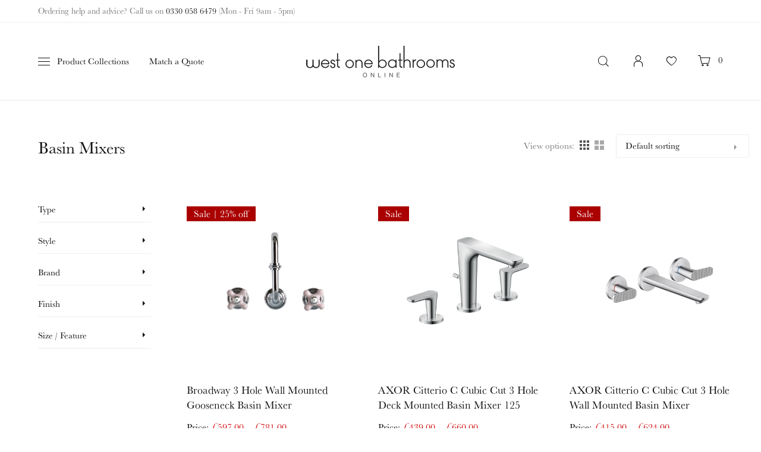

--- FILE ---
content_type: text/html; charset=UTF-8
request_url: https://www.westonebathroomsonline.com/shop/bathrooms-taps/bathrooms-basin-mixers/
body_size: 18016
content:
<!DOCTYPE html>
<!--[if IE 6]>
<html id="ie6" dir="ltr" lang="en-GB" class="no-js">
<![endif]-->
<!--[if IE 7]>
<html id="ie7" dir="ltr" lang="en-GB" class="no-js">
<![endif]-->
<!--[if IE 8]>
<html id="ie8" dir="ltr" lang="en-GB" class="no-js">
<![endif]-->
<!--[if IE 9]>
<html id="ie9" dir="ltr" lang="en-GB" class="no-js">
<![endif]-->
<!--[if !(IE 6) | !(IE 7) | !(IE 8) | !(IE 9)  ]><!-->
<html dir="ltr" lang="en-GB" class="no-js">
<!--<![endif]-->
<head>

<meta charset="UTF-8">
<meta name="viewport" content="width=device-width, initial-scale=1">
<meta name="format-detection" content="telephone=no">


<link rel="apple-touch-icon" sizes="180x180" href="/favicons/apple-touch-icon.png">
<link rel="icon" type="image/png" sizes="32x32" href="/favicons/favicon-32x32.png">
<link rel="icon" type="image/png" sizes="16x16" href="/favicons/favicon-16x16.png">
<link rel="manifest" href="/favicons/site.webmanifest">
<link rel="mask-icon" href="/favicons/safari-pinned-tab.svg" color="#666666">
<meta name="msapplication-TileColor" content="#ffffff">
<meta name="theme-color" content="#ffffff">

<meta name='robots' content='index, follow, max-image-preview:large, max-snippet:-1, max-video-preview:-1' />
	<style>img:is([sizes="auto" i], [sizes^="auto," i]) { contain-intrinsic-size: 3000px 1500px }</style>
	
<!-- Google Tag Manager for WordPress by gtm4wp.com -->
<script data-cfasync="false" data-pagespeed-no-defer>
	var gtm4wp_datalayer_name = "dataLayer";
	var dataLayer = dataLayer || [];
	const gtm4wp_use_sku_instead = 1;
	const gtm4wp_id_prefix = '';
	const gtm4wp_remarketing = false;
	const gtm4wp_eec = true;
	const gtm4wp_classicec = true;
	const gtm4wp_currency = 'GBP';
	const gtm4wp_product_per_impression = false;
	const gtm4wp_needs_shipping_address = false;
	const gtm4wp_business_vertical = 'retail';
	const gtm4wp_business_vertical_id = 'id';
</script>
<!-- End Google Tag Manager for WordPress by gtm4wp.com -->
	<!-- This site is optimized with the Yoast SEO plugin v25.1 - https://yoast.com/wordpress/plugins/seo/ -->
	<title>Bathroom Basin Mixers | West One Bathrooms Online</title>
	<meta name="description" content="Add the finishing touch to your bathroom with one of our gorgeous basin mixers. Discover the ideal choice for your space." />
	<link rel="canonical" href="https://www.westonebathroomsonline.com/shop/bathrooms-taps/bathrooms-basin-mixers/" />
	<link rel="next" href="https://www.westonebathroomsonline.com/shop/bathrooms-taps/bathrooms-basin-mixers/page/2/" />
	<meta property="og:locale" content="en_GB" />
	<meta property="og:type" content="article" />
	<meta property="og:title" content="Bathroom Basin Mixers | West One Bathrooms Online" />
	<meta property="og:description" content="Add the finishing touch to your bathroom with one of our gorgeous basin mixers. Discover the ideal choice for your space." />
	<meta property="og:url" content="https://www.westonebathroomsonline.com/shop/bathrooms-taps/bathrooms-basin-mixers/" />
	<meta property="og:site_name" content="West One Bathrooms Online" />
	<meta name="twitter:card" content="summary_large_image" />
	<script type="application/ld+json" class="yoast-schema-graph">{"@context":"https://schema.org","@graph":[{"@type":"CollectionPage","@id":"https://www.westonebathroomsonline.com/shop/bathrooms-taps/bathrooms-basin-mixers/","url":"https://www.westonebathroomsonline.com/shop/bathrooms-taps/bathrooms-basin-mixers/","name":"Bathroom Basin Mixers | West One Bathrooms Online","isPartOf":{"@id":"https://www.westonebathroomsonline.com/#website"},"primaryImageOfPage":{"@id":"https://www.westonebathroomsonline.com/shop/bathrooms-taps/bathrooms-basin-mixers/#primaryimage"},"image":{"@id":"https://www.westonebathroomsonline.com/shop/bathrooms-taps/bathrooms-basin-mixers/#primaryimage"},"thumbnailUrl":"https://www.westonebathroomsonline.com/site/wp-content/uploads/2021/01/west-one-bathrooms-cut-out-brassware-3-hole-chrome-with-pink-1000x1000-1.jpg","description":"Add the finishing touch to your bathroom with one of our gorgeous basin mixers. Discover the ideal choice for your space.","breadcrumb":{"@id":"https://www.westonebathroomsonline.com/shop/bathrooms-taps/bathrooms-basin-mixers/#breadcrumb"},"inLanguage":"en-GB"},{"@type":"ImageObject","inLanguage":"en-GB","@id":"https://www.westonebathroomsonline.com/shop/bathrooms-taps/bathrooms-basin-mixers/#primaryimage","url":"https://www.westonebathroomsonline.com/site/wp-content/uploads/2021/01/west-one-bathrooms-cut-out-brassware-3-hole-chrome-with-pink-1000x1000-1.jpg","contentUrl":"https://www.westonebathroomsonline.com/site/wp-content/uploads/2021/01/west-one-bathrooms-cut-out-brassware-3-hole-chrome-with-pink-1000x1000-1.jpg","width":1000,"height":1000},{"@type":"BreadcrumbList","@id":"https://www.westonebathroomsonline.com/shop/bathrooms-taps/bathrooms-basin-mixers/#breadcrumb","itemListElement":[{"@type":"ListItem","position":1,"name":"Home","item":"https://www.westonebathroomsonline.com/"},{"@type":"ListItem","position":2,"name":"Taps","item":"https://www.westonebathroomsonline.com/shop/bathrooms-taps/"},{"@type":"ListItem","position":3,"name":"Basin Mixers"}]},{"@type":"WebSite","@id":"https://www.westonebathroomsonline.com/#website","url":"https://www.westonebathroomsonline.com/","name":"West One Bathrooms Online","description":"","potentialAction":[{"@type":"SearchAction","target":{"@type":"EntryPoint","urlTemplate":"https://www.westonebathroomsonline.com/?s={search_term_string}"},"query-input":{"@type":"PropertyValueSpecification","valueRequired":true,"valueName":"search_term_string"}}],"inLanguage":"en-GB"}]}</script>
	<!-- / Yoast SEO plugin. -->


<link rel="alternate" type="application/rss+xml" title="West One Bathrooms Online &raquo; Feed" href="https://www.westonebathroomsonline.com/feed/" />
<link rel="alternate" type="application/rss+xml" title="West One Bathrooms Online &raquo; Basin Mixers Category Feed" href="https://www.westonebathroomsonline.com/shop/bathrooms-taps/bathrooms-basin-mixers/feed/" />
<link rel='stylesheet' id='wp-block-library-css' href='https://www.westonebathroomsonline.com/site/wp-includes/css/dist/block-library/style.min.css?ver=6.8.1' type='text/css' media='all' />
<style id='classic-theme-styles-inline-css' type='text/css'>
/*! This file is auto-generated */
.wp-block-button__link{color:#fff;background-color:#32373c;border-radius:9999px;box-shadow:none;text-decoration:none;padding:calc(.667em + 2px) calc(1.333em + 2px);font-size:1.125em}.wp-block-file__button{background:#32373c;color:#fff;text-decoration:none}
</style>
<style id='global-styles-inline-css' type='text/css'>
:root{--wp--preset--aspect-ratio--square: 1;--wp--preset--aspect-ratio--4-3: 4/3;--wp--preset--aspect-ratio--3-4: 3/4;--wp--preset--aspect-ratio--3-2: 3/2;--wp--preset--aspect-ratio--2-3: 2/3;--wp--preset--aspect-ratio--16-9: 16/9;--wp--preset--aspect-ratio--9-16: 9/16;--wp--preset--color--black: #000000;--wp--preset--color--cyan-bluish-gray: #abb8c3;--wp--preset--color--white: #ffffff;--wp--preset--color--pale-pink: #f78da7;--wp--preset--color--vivid-red: #cf2e2e;--wp--preset--color--luminous-vivid-orange: #ff6900;--wp--preset--color--luminous-vivid-amber: #fcb900;--wp--preset--color--light-green-cyan: #7bdcb5;--wp--preset--color--vivid-green-cyan: #00d084;--wp--preset--color--pale-cyan-blue: #8ed1fc;--wp--preset--color--vivid-cyan-blue: #0693e3;--wp--preset--color--vivid-purple: #9b51e0;--wp--preset--gradient--vivid-cyan-blue-to-vivid-purple: linear-gradient(135deg,rgba(6,147,227,1) 0%,rgb(155,81,224) 100%);--wp--preset--gradient--light-green-cyan-to-vivid-green-cyan: linear-gradient(135deg,rgb(122,220,180) 0%,rgb(0,208,130) 100%);--wp--preset--gradient--luminous-vivid-amber-to-luminous-vivid-orange: linear-gradient(135deg,rgba(252,185,0,1) 0%,rgba(255,105,0,1) 100%);--wp--preset--gradient--luminous-vivid-orange-to-vivid-red: linear-gradient(135deg,rgba(255,105,0,1) 0%,rgb(207,46,46) 100%);--wp--preset--gradient--very-light-gray-to-cyan-bluish-gray: linear-gradient(135deg,rgb(238,238,238) 0%,rgb(169,184,195) 100%);--wp--preset--gradient--cool-to-warm-spectrum: linear-gradient(135deg,rgb(74,234,220) 0%,rgb(151,120,209) 20%,rgb(207,42,186) 40%,rgb(238,44,130) 60%,rgb(251,105,98) 80%,rgb(254,248,76) 100%);--wp--preset--gradient--blush-light-purple: linear-gradient(135deg,rgb(255,206,236) 0%,rgb(152,150,240) 100%);--wp--preset--gradient--blush-bordeaux: linear-gradient(135deg,rgb(254,205,165) 0%,rgb(254,45,45) 50%,rgb(107,0,62) 100%);--wp--preset--gradient--luminous-dusk: linear-gradient(135deg,rgb(255,203,112) 0%,rgb(199,81,192) 50%,rgb(65,88,208) 100%);--wp--preset--gradient--pale-ocean: linear-gradient(135deg,rgb(255,245,203) 0%,rgb(182,227,212) 50%,rgb(51,167,181) 100%);--wp--preset--gradient--electric-grass: linear-gradient(135deg,rgb(202,248,128) 0%,rgb(113,206,126) 100%);--wp--preset--gradient--midnight: linear-gradient(135deg,rgb(2,3,129) 0%,rgb(40,116,252) 100%);--wp--preset--font-size--small: 13px;--wp--preset--font-size--medium: 20px;--wp--preset--font-size--large: 36px;--wp--preset--font-size--x-large: 42px;--wp--preset--spacing--20: 0.44rem;--wp--preset--spacing--30: 0.67rem;--wp--preset--spacing--40: 1rem;--wp--preset--spacing--50: 1.5rem;--wp--preset--spacing--60: 2.25rem;--wp--preset--spacing--70: 3.38rem;--wp--preset--spacing--80: 5.06rem;--wp--preset--shadow--natural: 6px 6px 9px rgba(0, 0, 0, 0.2);--wp--preset--shadow--deep: 12px 12px 50px rgba(0, 0, 0, 0.4);--wp--preset--shadow--sharp: 6px 6px 0px rgba(0, 0, 0, 0.2);--wp--preset--shadow--outlined: 6px 6px 0px -3px rgba(255, 255, 255, 1), 6px 6px rgba(0, 0, 0, 1);--wp--preset--shadow--crisp: 6px 6px 0px rgba(0, 0, 0, 1);}:where(.is-layout-flex){gap: 0.5em;}:where(.is-layout-grid){gap: 0.5em;}body .is-layout-flex{display: flex;}.is-layout-flex{flex-wrap: wrap;align-items: center;}.is-layout-flex > :is(*, div){margin: 0;}body .is-layout-grid{display: grid;}.is-layout-grid > :is(*, div){margin: 0;}:where(.wp-block-columns.is-layout-flex){gap: 2em;}:where(.wp-block-columns.is-layout-grid){gap: 2em;}:where(.wp-block-post-template.is-layout-flex){gap: 1.25em;}:where(.wp-block-post-template.is-layout-grid){gap: 1.25em;}.has-black-color{color: var(--wp--preset--color--black) !important;}.has-cyan-bluish-gray-color{color: var(--wp--preset--color--cyan-bluish-gray) !important;}.has-white-color{color: var(--wp--preset--color--white) !important;}.has-pale-pink-color{color: var(--wp--preset--color--pale-pink) !important;}.has-vivid-red-color{color: var(--wp--preset--color--vivid-red) !important;}.has-luminous-vivid-orange-color{color: var(--wp--preset--color--luminous-vivid-orange) !important;}.has-luminous-vivid-amber-color{color: var(--wp--preset--color--luminous-vivid-amber) !important;}.has-light-green-cyan-color{color: var(--wp--preset--color--light-green-cyan) !important;}.has-vivid-green-cyan-color{color: var(--wp--preset--color--vivid-green-cyan) !important;}.has-pale-cyan-blue-color{color: var(--wp--preset--color--pale-cyan-blue) !important;}.has-vivid-cyan-blue-color{color: var(--wp--preset--color--vivid-cyan-blue) !important;}.has-vivid-purple-color{color: var(--wp--preset--color--vivid-purple) !important;}.has-black-background-color{background-color: var(--wp--preset--color--black) !important;}.has-cyan-bluish-gray-background-color{background-color: var(--wp--preset--color--cyan-bluish-gray) !important;}.has-white-background-color{background-color: var(--wp--preset--color--white) !important;}.has-pale-pink-background-color{background-color: var(--wp--preset--color--pale-pink) !important;}.has-vivid-red-background-color{background-color: var(--wp--preset--color--vivid-red) !important;}.has-luminous-vivid-orange-background-color{background-color: var(--wp--preset--color--luminous-vivid-orange) !important;}.has-luminous-vivid-amber-background-color{background-color: var(--wp--preset--color--luminous-vivid-amber) !important;}.has-light-green-cyan-background-color{background-color: var(--wp--preset--color--light-green-cyan) !important;}.has-vivid-green-cyan-background-color{background-color: var(--wp--preset--color--vivid-green-cyan) !important;}.has-pale-cyan-blue-background-color{background-color: var(--wp--preset--color--pale-cyan-blue) !important;}.has-vivid-cyan-blue-background-color{background-color: var(--wp--preset--color--vivid-cyan-blue) !important;}.has-vivid-purple-background-color{background-color: var(--wp--preset--color--vivid-purple) !important;}.has-black-border-color{border-color: var(--wp--preset--color--black) !important;}.has-cyan-bluish-gray-border-color{border-color: var(--wp--preset--color--cyan-bluish-gray) !important;}.has-white-border-color{border-color: var(--wp--preset--color--white) !important;}.has-pale-pink-border-color{border-color: var(--wp--preset--color--pale-pink) !important;}.has-vivid-red-border-color{border-color: var(--wp--preset--color--vivid-red) !important;}.has-luminous-vivid-orange-border-color{border-color: var(--wp--preset--color--luminous-vivid-orange) !important;}.has-luminous-vivid-amber-border-color{border-color: var(--wp--preset--color--luminous-vivid-amber) !important;}.has-light-green-cyan-border-color{border-color: var(--wp--preset--color--light-green-cyan) !important;}.has-vivid-green-cyan-border-color{border-color: var(--wp--preset--color--vivid-green-cyan) !important;}.has-pale-cyan-blue-border-color{border-color: var(--wp--preset--color--pale-cyan-blue) !important;}.has-vivid-cyan-blue-border-color{border-color: var(--wp--preset--color--vivid-cyan-blue) !important;}.has-vivid-purple-border-color{border-color: var(--wp--preset--color--vivid-purple) !important;}.has-vivid-cyan-blue-to-vivid-purple-gradient-background{background: var(--wp--preset--gradient--vivid-cyan-blue-to-vivid-purple) !important;}.has-light-green-cyan-to-vivid-green-cyan-gradient-background{background: var(--wp--preset--gradient--light-green-cyan-to-vivid-green-cyan) !important;}.has-luminous-vivid-amber-to-luminous-vivid-orange-gradient-background{background: var(--wp--preset--gradient--luminous-vivid-amber-to-luminous-vivid-orange) !important;}.has-luminous-vivid-orange-to-vivid-red-gradient-background{background: var(--wp--preset--gradient--luminous-vivid-orange-to-vivid-red) !important;}.has-very-light-gray-to-cyan-bluish-gray-gradient-background{background: var(--wp--preset--gradient--very-light-gray-to-cyan-bluish-gray) !important;}.has-cool-to-warm-spectrum-gradient-background{background: var(--wp--preset--gradient--cool-to-warm-spectrum) !important;}.has-blush-light-purple-gradient-background{background: var(--wp--preset--gradient--blush-light-purple) !important;}.has-blush-bordeaux-gradient-background{background: var(--wp--preset--gradient--blush-bordeaux) !important;}.has-luminous-dusk-gradient-background{background: var(--wp--preset--gradient--luminous-dusk) !important;}.has-pale-ocean-gradient-background{background: var(--wp--preset--gradient--pale-ocean) !important;}.has-electric-grass-gradient-background{background: var(--wp--preset--gradient--electric-grass) !important;}.has-midnight-gradient-background{background: var(--wp--preset--gradient--midnight) !important;}.has-small-font-size{font-size: var(--wp--preset--font-size--small) !important;}.has-medium-font-size{font-size: var(--wp--preset--font-size--medium) !important;}.has-large-font-size{font-size: var(--wp--preset--font-size--large) !important;}.has-x-large-font-size{font-size: var(--wp--preset--font-size--x-large) !important;}
:where(.wp-block-post-template.is-layout-flex){gap: 1.25em;}:where(.wp-block-post-template.is-layout-grid){gap: 1.25em;}
:where(.wp-block-columns.is-layout-flex){gap: 2em;}:where(.wp-block-columns.is-layout-grid){gap: 2em;}
:root :where(.wp-block-pullquote){font-size: 1.5em;line-height: 1.6;}
</style>
<style id='woocommerce-inline-inline-css' type='text/css'>
.woocommerce form .form-row .required { visibility: visible; }
</style>
<link rel='stylesheet' id='taxonomy-image-plugin-public-css' href='https://www.westonebathroomsonline.com/site/wp-content/plugins/cmbr-taxonomy-images/plugin/assets/css/style.css?ver=0.9.6' type='text/css' media='screen' />
<link rel='stylesheet' id='westonebathrooms-typekit-css' href='https://use.typekit.net/uds2cxy.css?ver=6.8.1' type='text/css' media='all' />
<link rel='stylesheet' id='mmenu-all-css' href='https://www.westonebathroomsonline.com/site/wp-content/themes/westonebathroomsonline/lib/mmenu/jquery.mmenu.all.css?ver=7.0.3' type='text/css' media='all' />
<link rel='stylesheet' id='westonebathrooms-style-css' href='https://www.westonebathroomsonline.com/site/wp-content/themes/westonebathroomsonline/css/style.css?ver=2.7.1.2' type='text/css' media='all' />
<link rel='stylesheet' id='swiper-css' href='https://www.westonebathroomsonline.com/site/wp-content/themes/westonebathroomsonline/lib/swiper/css/swiper.min.css?ver=4.2.0' type='text/css' media='all' />
<link rel='stylesheet' id='simple-favorites-css' href='https://www.westonebathroomsonline.com/site/wp-content/plugins/favorites/assets/css/favorites.css?ver=2.3.6' type='text/css' media='all' />
<script type="text/javascript" src="https://www.westonebathroomsonline.com/site/wp-includes/js/jquery/jquery.min.js?ver=3.7.1" id="jquery-core-js"></script>
<script type="text/javascript" src="https://www.westonebathroomsonline.com/site/wp-includes/js/jquery/jquery-migrate.min.js?ver=3.4.1" id="jquery-migrate-js"></script>
<script type="text/javascript" id="tp-js-js-extra">
/* <![CDATA[ */
var trustpilot_settings = {"key":"dLtatpJZbJuzHCu6","TrustpilotScriptUrl":"https:\/\/invitejs.trustpilot.com\/tp.min.js","IntegrationAppUrl":"\/\/ecommscript-integrationapp.trustpilot.com","PreviewScriptUrl":"\/\/ecommplugins-scripts.trustpilot.com\/v2.1\/js\/preview.min.js","PreviewCssUrl":"\/\/ecommplugins-scripts.trustpilot.com\/v2.1\/css\/preview.min.css","PreviewWPCssUrl":"\/\/ecommplugins-scripts.trustpilot.com\/v2.1\/css\/preview_wp.css","WidgetScriptUrl":"\/\/widget.trustpilot.com\/bootstrap\/v5\/tp.widget.bootstrap.min.js"};
/* ]]> */
</script>
<script type="text/javascript" src="https://www.westonebathroomsonline.com/site/wp-content/plugins/trustpilot-reviews/review/assets/js/headerScript.min.js?ver=1.0&#039; async=&#039;async" id="tp-js-js"></script>
<script type="text/javascript" src="https://www.westonebathroomsonline.com/site/wp-content/plugins/woocommerce/assets/js/jquery-blockui/jquery.blockUI.min.js?ver=2.7.0-wc.9.8.5" id="jquery-blockui-js" defer="defer" data-wp-strategy="defer"></script>
<script type="text/javascript" id="wc-add-to-cart-js-extra">
/* <![CDATA[ */
var wc_add_to_cart_params = {"ajax_url":"\/site\/wp-admin\/admin-ajax.php","wc_ajax_url":"\/?wc-ajax=%%endpoint%%","i18n_view_cart":"View basket","cart_url":"https:\/\/www.westonebathroomsonline.com\/shop\/basket\/","is_cart":"","cart_redirect_after_add":"no"};
/* ]]> */
</script>
<script type="text/javascript" src="https://www.westonebathroomsonline.com/site/wp-content/plugins/woocommerce/assets/js/frontend/add-to-cart.min.js?ver=9.8.5" id="wc-add-to-cart-js" defer="defer" data-wp-strategy="defer"></script>
<script type="text/javascript" src="https://www.westonebathroomsonline.com/site/wp-content/plugins/woocommerce/assets/js/js-cookie/js.cookie.min.js?ver=2.1.4-wc.9.8.5" id="js-cookie-js" defer="defer" data-wp-strategy="defer"></script>
<script type="text/javascript" id="woocommerce-js-extra">
/* <![CDATA[ */
var woocommerce_params = {"ajax_url":"\/site\/wp-admin\/admin-ajax.php","wc_ajax_url":"\/?wc-ajax=%%endpoint%%","i18n_password_show":"Show password","i18n_password_hide":"Hide password"};
/* ]]> */
</script>
<script type="text/javascript" src="https://www.westonebathroomsonline.com/site/wp-content/plugins/woocommerce/assets/js/frontend/woocommerce.min.js?ver=9.8.5" id="woocommerce-js" defer="defer" data-wp-strategy="defer"></script>
<script type="text/javascript" src="https://www.westonebathroomsonline.com/site/wp-content/plugins/duracelltomi-google-tag-manager/js/gtm4wp-woocommerce-classic.js?ver=1.18.1" id="gtm4wp-woocommerce-classic-js"></script>
<script type="text/javascript" src="https://www.westonebathroomsonline.com/site/wp-content/plugins/duracelltomi-google-tag-manager/js/gtm4wp-woocommerce-enhanced.js?ver=1.18.1" id="gtm4wp-woocommerce-enhanced-js"></script>
<script type="text/javascript" src="https://www.westonebathroomsonline.com/site/wp-content/themes/westonebathroomsonline/lib/modernizr/src/modernizr.custom.20180529.js?ver=3.6.0" id="modernizr-js"></script>
<script type="text/javascript" id="favorites-js-extra">
/* <![CDATA[ */
var favorites_data = {"ajaxurl":"https:\/\/www.westonebathroomsonline.com\/site\/wp-admin\/admin-ajax.php","nonce":"53e43f62ba","favorite":"Favorite <i class=\"sf-icon-star-empty\"><\/i>","favorited":"Favorited <i class=\"sf-icon-star-full\"><\/i>","includecount":"","indicate_loading":"","loading_text":"Loading","loading_image":"","loading_image_active":"","loading_image_preload":"","cache_enabled":"1","button_options":{"button_type":"custom","custom_colors":false,"box_shadow":false,"include_count":false,"default":{"background_default":false,"border_default":false,"text_default":false,"icon_default":false,"count_default":false},"active":{"background_active":false,"border_active":false,"text_active":false,"icon_active":false,"count_active":false}},"authentication_modal_content":"<p>Please login to add favorites.<\/p><p><a href=\"#\" data-favorites-modal-close>Dismiss this notice<\/a><\/p>","authentication_redirect":"","dev_mode":"","logged_in":"","user_id":"0","authentication_redirect_url":"https:\/\/www.westonebathroomsonline.com\/site\/wp-login.php"};
/* ]]> */
</script>
<script type="text/javascript" src="https://www.westonebathroomsonline.com/site/wp-content/plugins/favorites/assets/js/favorites.min.js?ver=2.3.6" id="favorites-js"></script>
<link rel="https://api.w.org/" href="https://www.westonebathroomsonline.com/wp-json/" /><link rel="alternate" title="JSON" type="application/json" href="https://www.westonebathroomsonline.com/wp-json/wp/v2/product_cat/997" /><link rel="EditURI" type="application/rsd+xml" title="RSD" href="https://www.westonebathroomsonline.com/site/xmlrpc.php?rsd" />
<meta name="generator" content="WordPress 6.8.1" />
<meta name="generator" content="WooCommerce 9.8.5" />
		<meta name="p:domain_verify" content="f5cc79cb7bb45230e93d77935bdf1a95" />
		<!-- Stream WordPress user activity plugin v4.1.1 -->

<!-- Google Tag Manager for WordPress by gtm4wp.com -->
<!-- GTM Container placement set to automatic -->
<script data-cfasync="false" data-pagespeed-no-defer type="text/javascript">
	var dataLayer_content = {"pageTitle":"Bathroom Basin Mixers | West One Bathrooms Online","pagePostType":"product","pagePostType2":"tax-product","pageCategory":[],"customerTotalOrders":0,"customerTotalOrderValue":"0.00","customerFirstName":"","customerLastName":"","customerBillingFirstName":"","customerBillingLastName":"","customerBillingCompany":"","customerBillingAddress1":"","customerBillingAddress2":"","customerBillingCity":"","customerBillingState":"","customerBillingPostcode":"","customerBillingCountry":"","customerBillingEmail":"","customerBillingEmailHash":"e3b0c44298fc1c149afbf4c8996fb92427ae41e4649b934ca495991b7852b855","customerBillingPhone":"","customerShippingFirstName":"","customerShippingLastName":"","customerShippingCompany":"","customerShippingAddress1":"","customerShippingAddress2":"","customerShippingCity":"","customerShippingState":"","customerShippingPostcode":"","customerShippingCountry":"","cartContent":{"totals":{"applied_coupons":[],"discount_total":0,"subtotal":0,"total":0},"items":[]}};
	dataLayer.push( dataLayer_content );
</script>
<script data-cfasync="false">
(function(w,d,s,l,i){w[l]=w[l]||[];w[l].push({'gtm.start':
new Date().getTime(),event:'gtm.js'});var f=d.getElementsByTagName(s)[0],
j=d.createElement(s),dl=l!='dataLayer'?'&l='+l:'';j.async=true;j.src=
'//www.googletagmanager.com/gtm.js?id='+i+dl;f.parentNode.insertBefore(j,f);
})(window,document,'script','dataLayer','GTM-P7RSKF7');
</script>
<!-- End Google Tag Manager -->
<!-- End Google Tag Manager for WordPress by gtm4wp.com -->	<noscript><style>.woocommerce-product-gallery{ opacity: 1 !important; }</style></noscript>
	
<!-- Meta Pixel Code -->
<script type='text/javascript'>
!function(f,b,e,v,n,t,s){if(f.fbq)return;n=f.fbq=function(){n.callMethod?
n.callMethod.apply(n,arguments):n.queue.push(arguments)};if(!f._fbq)f._fbq=n;
n.push=n;n.loaded=!0;n.version='2.0';n.queue=[];t=b.createElement(e);t.async=!0;
t.src=v;s=b.getElementsByTagName(e)[0];s.parentNode.insertBefore(t,s)}(window,
document,'script','https://connect.facebook.net/en_US/fbevents.js?v=next');
</script>
<!-- End Meta Pixel Code -->
<script type='text/javascript'>var url = window.location.origin + '?ob=open-bridge';
            fbq('set', 'openbridge', '1068833465028645', url);
fbq('init', '1068833465028645', {}, {
    "agent": "wordpress-6.8.1-4.1.3"
})</script><script type='text/javascript'>
    fbq('track', 'PageView', []);
  </script>			<script  type="text/javascript">
				!function(f,b,e,v,n,t,s){if(f.fbq)return;n=f.fbq=function(){n.callMethod?
					n.callMethod.apply(n,arguments):n.queue.push(arguments)};if(!f._fbq)f._fbq=n;
					n.push=n;n.loaded=!0;n.version='2.0';n.queue=[];t=b.createElement(e);t.async=!0;
					t.src=v;s=b.getElementsByTagName(e)[0];s.parentNode.insertBefore(t,s)}(window,
					document,'script','https://connect.facebook.net/en_US/fbevents.js');
			</script>
			<!-- WooCommerce Facebook Integration Begin -->
			<script  type="text/javascript">

				fbq('init', '1068833465028645', {}, {
    "agent": "woocommerce-9.8.5-3.4.8"
});

				fbq( 'track', 'PageView', {
    "source": "woocommerce",
    "version": "9.8.5",
    "pluginVersion": "3.4.8"
} );

				document.addEventListener( 'DOMContentLoaded', function() {
					// Insert placeholder for events injected when a product is added to the cart through AJAX.
					document.body.insertAdjacentHTML( 'beforeend', '<div class=\"wc-facebook-pixel-event-placeholder\"></div>' );
				}, false );

			</script>
			<!-- WooCommerce Facebook Integration End -->
					<style type="text/css" id="wp-custom-css">
			.home #p-25451 {
	margin-top: 40px;
	position: relative;
}

.home #p-25451 .duravit-logo {
	margin-top: 40px;
}

@media screen and ( min-width: 768px ) {
	
	.home #p-25451 .duravit-logo {
		margin-top: 0px;
		position: absolute;
		top: 50px;
		right: 7vw;
	}
	
	.home #p-25451 .page-part__content-inner {
		/*padding-right: 30vw;*/
	}
	
}

@media screen and ( min-width: 980px ) {
	
	.home #p-25451 .page-part__content-inner {
		/*padding-right: 20vw;*/
	}
	
}

@media screen and ( min-width: 1100px ) {
	
	.home #p-25451 .page-part__content-inner {
		/*padding-right: 10vw;*/
	}
	
}

@media screen and ( min-width: 1400px ) {
	
	.home #p-25451 .page-part__content-inner {
		padding-right: 0vw;
	}
	
}

.menu-item.has-color-eco > a {
	color: #35bd4f;	
}

.site-header-drawer .menu-drawer > li.has-color-eco > a {
	background:none;
}

.cky-switch input[type="checkbox"] {
opacity:1;
}

body .cky-consent-container {
	background: rgba(0,0,0,.75);
	position: fixed;
	top: 0;
	bottom: 0;
	left: 0;
	right: 0;
	width: auto;
	display: flex;
	align-items: center;
	justify-content: center;
}
body .cky-consent-container.cky-hide {
	display: none;
}
.cky-consent-bar {
	max-width: 600px;
}
		</style>
		
</head>
<body class="archive tax-product_cat term-bathrooms-basin-mixers term-997 wp-theme-westonebathroomsonline theme-westonebathroomsonline woocommerce woocommerce-page woocommerce-no-js">


<!-- GTM Container placement set to automatic -->
<!-- Google Tag Manager (noscript) -->
				<noscript><iframe src="https://www.googletagmanager.com/ns.html?id=GTM-P7RSKF7" height="0" width="0" style="display:none;visibility:hidden" aria-hidden="true"></iframe></noscript>
<!-- End Google Tag Manager (noscript) -->
<a class="skip-link screen-reader-text" href="#content">Skip to content</a>

<div id="page" class="site">
	
	

<header id="header-bar" class="site-header-bar" role="banner">

	<p class="site-header-bar__notice">Ordering help and advice? <span class="site-header-bar__call-us">Call us on <a href="tel:+443300586479">0330 058 6479</a><span> <span class="site-header-bar__opening-hours">(Mon - Fri 9am - 5pm)</span></p>

	<nav id="tools-navigation" class="navigation-tools" role="navigation">

		<ul id="menu-tools" class="menu menu-tools">
							<li class="menu-item menu-item--login"><a href="https://www.westonebathroomsonline.com/shop/account/">Login</a></li>
				<li id="menu-item-2417" class="menu-item--favourites menu-item menu-item-type-post_type menu-item-object-page menu-item-2417"><a href="https://www.westonebathroomsonline.com/favourites/">Your Favourites</a></li>
	<li class="menu-item menu-item--basket">
		<a class="mini-cart--label" href="https://www.westonebathroomsonline.com/shop/basket/"><span class="mini-cart--label__text">Your Basket:</span></a>
		<span class="mini-cart mini-cart--header mini-cart--empty">
			<span class="mini-cart__qty">0</span><span class="mini-cart__qty-text"> items</span>					</span>
	</li>
			</ul>

	</nav>

</header>

<header id="header" class="site-header" role="banner">

	<div class="site-branding">
		<p class="site-title"><a href="https://www.westonebathroomsonline.com/" rel="home">West One Bathrooms Online</a></p>
	</div>

	<div class="site-navigation-toggle">
		<button id="navigation-toggle" class="menu-toggle" aria-haspopup="true" aria-expanded="false">Main Menu</button>
	</div>

	<nav id="site-navigation" class="site-header__navigation navigation-main" role="navigation">
		<ul id="menu-primary" class="menu menu-primary"><li id="menu-item-32899" class="product-collections menu-item menu-item-type-post_type menu-item-object-page menu-item-has-children menu-item-32899 current-item current-menu-item"><a href="https://www.westonebathroomsonline.com/shop/">Product Collections</a>
<ul class="sub-menu">
	<li id="menu-item-32902" class="menu-item menu-item-type-taxonomy menu-item-object-product_cat menu-item-32902"><a href="https://www.westonebathroomsonline.com/shop/luxury-toilets/">Toilets</a></li>
	<li id="menu-item-32900" class="menu-item menu-item-type-taxonomy menu-item-object-product_cat menu-item-32900"><a href="https://www.westonebathroomsonline.com/shop/bathrooms-basins/">Basins</a></li>
	<li id="menu-item-32901" class="menu-item menu-item-type-taxonomy menu-item-object-product_cat menu-item-32901"><a href="https://www.westonebathroomsonline.com/shop/bathrooms-baths/">Baths</a></li>
	<li id="menu-item-32903" class="menu-item menu-item-type-taxonomy menu-item-object-product_cat menu-item-32903"><a href="https://www.westonebathroomsonline.com/shop/bathrooms-showering/">Showering</a></li>
	<li id="menu-item-32908" class="menu-item menu-item-type-taxonomy menu-item-object-product_cat menu-item-32908"><a href="https://www.westonebathroomsonline.com/shop/bathrooms-accessories/">Accessories</a></li>
	<li id="menu-item-32904" class="menu-item menu-item-type-taxonomy menu-item-object-product_cat menu-item-32904"><a href="https://www.westonebathroomsonline.com/shop/bathrooms-furniture/">Furniture</a></li>
	<li id="menu-item-32905" class="menu-item menu-item-type-taxonomy menu-item-object-product_cat current-product_cat-ancestor menu-item-32905 current-product-ancestor current-menu-parent current-product-parent current-item current-menu-item"><a href="https://www.westonebathroomsonline.com/shop/bathrooms-taps/">Taps</a></li>
	<li id="menu-item-32906" class="menu-item menu-item-type-taxonomy menu-item-object-product_cat menu-item-32906"><a href="https://www.westonebathroomsonline.com/shop/bathrooms-heating/">Heating</a></li>
	<li id="menu-item-32907" class="menu-item menu-item-type-taxonomy menu-item-object-product_cat menu-item-32907"><a href="https://www.westonebathroomsonline.com/shop/bathrooms-lighting/">Lighting</a></li>
	<li id="menu-item-90527" class="menu-item menu-item-type-taxonomy menu-item-object-product_cat menu-item-90527"><a href="https://www.westonebathroomsonline.com/shop/kitchen/">Kitchen</a></li>
</ul>
</li>
<li id="menu-item-32898" class="menu-item menu-item-type-post_type menu-item-object-page menu-item-32898"><a href="https://www.westonebathroomsonline.com/match-a-quote/">Match a Quote</a></li>
</ul>	</nav>

	<nav id="tools-navigation" class="navigation-tools" role="navigation">

		<ul id="menu-tools" class="menu menu-tools">
			
			
			<li class="search-form--container">
<form role="search" method="get" class="search-form search-form--product" action="https://www.westonebathroomsonline.com/shop/">
	<label class="search-form__fieldset">
		<span class="search-form__label screen-reader-text">Search for:</span>
		<input type="search" class="search-form__field" placeholder="Search &hellip;" value="" name="s" />
	</label>
	<button class="search-form__submit">Search</button>
</form>

<script>
var searchField = document.querySelector('#main .search-form--product input.search-form__field');
if (searchField) {
	searchField.focus();
}
</script>
</li>
			
							<li class="menu-item menu-item--login"><a href="https://www.westonebathroomsonline.com/shop/account/">Login</a></li>
				<li class="menu-item--favourites menu-item menu-item-type-post_type menu-item-object-page menu-item-2417"><a href="https://www.westonebathroomsonline.com/favourites/">Your Favourites</a></li>
	<li class="menu-item menu-item--basket">
		<a class="mini-cart--label" href="https://www.westonebathroomsonline.com/shop/basket/"><span class="mini-cart--label__text">Your Basket:</span></a>
		<span class="mini-cart mini-cart--header mini-cart--empty">
			<span class="mini-cart__qty">0</span><span class="mini-cart__qty-text"> items</span>					</span>
	</li>
			</ul>

	</nav>

</header>
<nav id="header-drawer" class="site-header-drawer"><ul id="menu-drawer" class="menu menu-drawer"><li id="menu-item-17964" class="toilets menu-item menu-item-type-taxonomy menu-item-object-product_cat menu-item-has-children menu-item-17964"><a href="https://www.westonebathroomsonline.com/shop/luxury-toilets/">Toilets</a>
<ul class="sub-menu">
	<li id="menu-item-17977" class="bw-list-child-terms bw-no-link menu-item menu-item-type-taxonomy menu-item-object-product_cat menu-item-17977"><span class="menu-item__title">View by Type</span><ul class="sub-menu"><li class="cat-item cat-item-1040"><a href="https://www.westonebathroomsonline.com/shop/luxury-toilets/luxury-wall-hung-toilets/">Wall Hung Toilets</a></li>
<li class="cat-item cat-item-1042"><a href="https://www.westonebathroomsonline.com/shop/luxury-toilets/back-to-wall-toilets/">Back to Wall Toilets</a></li>
<li class="cat-item cat-item-1043"><a href="https://www.westonebathroomsonline.com/shop/luxury-toilets/luxury-close-coupled-toilets/">Close Coupled Toilets</a></li>
<li class="cat-item cat-item-1519"><a href="https://www.westonebathroomsonline.com/shop/luxury-toilets/luxury-low-high-level-toilets/">Low/High Level Toilets</a></li>
<li class="cat-item cat-item-1047"><a href="https://www.westonebathroomsonline.com/shop/luxury-toilets/japanese-shower-toilets/">Shower Toilets</a></li>
<li class="cat-item cat-item-1044"><a href="https://www.westonebathroomsonline.com/shop/luxury-toilets/luxury-bidets/">Bidets</a></li>
<li class="cat-item cat-item-1137"><a href="https://www.westonebathroomsonline.com/shop/luxury-toilets/flush-plates-frames-cisterns/">Flush Plates, Frames &amp; Cisterns</a></li>
<li class="cat-item cat-item-1041"><a href="https://www.westonebathroomsonline.com/shop/luxury-toilets/bathrooms-toilet-seats/">Toilet Seats</a></li>
</ul></li>
</ul>
</li>
<li id="menu-item-17963" class="basins menu-item menu-item-type-taxonomy menu-item-object-product_cat menu-item-has-children menu-item-17963"><a href="https://www.westonebathroomsonline.com/shop/bathrooms-basins/">Basins</a>
<ul class="sub-menu">
	<li id="menu-item-17976" class="bw-list-child-terms bw-no-link menu-item menu-item-type-taxonomy menu-item-object-product_cat menu-item-17976"><span class="menu-item__title">View by Type</span><ul class="sub-menu"><li class="cat-item cat-item-2002"><a href="https://www.westonebathroomsonline.com/shop/bathrooms-basins/bathrooms-wall-mounted-basins/">Wall Mounted Basins</a></li>
<li class="cat-item cat-item-1035"><a href="https://www.westonebathroomsonline.com/shop/bathrooms-basins/console-pedestal-freestanding-basins/">Console, Pedestal &amp; Freestanding Basins</a></li>
<li class="cat-item cat-item-1045"><a href="https://www.westonebathroomsonline.com/shop/bathrooms-basins/countertop-basins/">Surface Basins</a></li>
<li class="cat-item cat-item-1038"><a href="https://www.westonebathroomsonline.com/shop/bathrooms-basins/inset-basins/">Inset Basins</a></li>
<li class="cat-item cat-item-1719"><a href="https://www.westonebathroomsonline.com/shop/bathrooms-basins/bathrooms-brackets-pattresses/">Brackets &amp; Pattresses</a></li>
</ul></li>
</ul>
</li>
<li id="menu-item-17958" class="baths menu-item menu-item-type-taxonomy menu-item-object-product_cat menu-item-has-children menu-item-17958"><a href="https://www.westonebathroomsonline.com/shop/bathrooms-baths/">Baths</a>
<ul class="sub-menu">
	<li id="menu-item-17971" class="bw-list-child-terms bw-no-link menu-item menu-item-type-taxonomy menu-item-object-product_cat menu-item-17971"><span class="menu-item__title">View by Type</span><ul class="sub-menu"><li class="cat-item cat-item-1049"><a href="https://www.westonebathroomsonline.com/shop/bathrooms-baths/bathrooms-freestanding-baths/">Freestanding Baths</a></li>
<li class="cat-item cat-item-1429"><a href="https://www.westonebathroomsonline.com/shop/bathrooms-baths/bathrooms-roll-top-baths/">Roll Top Baths</a></li>
<li class="cat-item cat-item-1048"><a href="https://www.westonebathroomsonline.com/shop/bathrooms-baths/bathrooms-inset-baths/">Inset Baths</a></li>
<li class="cat-item cat-item-901"><a href="https://www.westonebathroomsonline.com/shop/bathrooms-baths/shower-bath-screens/">Bath Screens</a></li>
</ul></li>
</ul>
</li>
<li id="menu-item-17957" class="showering menu-item menu-item-type-taxonomy menu-item-object-product_cat menu-item-has-children menu-item-17957"><a href="https://www.westonebathroomsonline.com/shop/bathrooms-showering/">Showering</a>
<ul class="sub-menu">
	<li id="menu-item-17970" class="bw-list-child-terms bw-no-link menu-item menu-item-type-taxonomy menu-item-object-product_cat menu-item-17970"><span class="menu-item__title">View by Type</span><ul class="sub-menu"><li class="cat-item cat-item-898"><a href="https://www.westonebathroomsonline.com/shop/bathrooms-showering/shower-enclosures/">Shower Doors &amp; Enclosures</a></li>
<li class="cat-item cat-item-899"><a href="https://www.westonebathroomsonline.com/shop/bathrooms-showering/wetrooms-panels/">Wetrooms &amp; Panels</a></li>
<li class="cat-item cat-item-902"><a href="https://www.westonebathroomsonline.com/shop/bathrooms-showering/shower-trays/">Shower Trays</a></li>
<li class="cat-item cat-item-996"><a href="https://www.westonebathroomsonline.com/shop/bathrooms-showering/slide-bar-shower-columns/">Slide Bar &amp; Shower Columns</a></li>
<li class="cat-item cat-item-1382"><a href="https://www.westonebathroomsonline.com/shop/bathrooms-showering/hand-showers-and-hoses/">Hand Showers &amp; Hoses</a></li>
<li class="cat-item cat-item-1384"><a href="https://www.westonebathroomsonline.com/shop/bathrooms-showering/shower-heads-and-arms/">Shower Heads &amp; Arms</a></li>
<li class="cat-item cat-item-1386"><a href="https://www.westonebathroomsonline.com/shop/bathrooms-showering/shower-mixers-and-diverters/">Shower Mixers &amp; Diverters</a></li>
<li class="cat-item cat-item-1381"><a href="https://www.westonebathroomsonline.com/shop/bathrooms-showering/fixtures-and-fittings/">Fixtures &amp; Fittings</a></li>
</ul></li>
</ul>
</li>
<li id="menu-item-17959" class="accessories menu-item menu-item-type-taxonomy menu-item-object-product_cat menu-item-has-children menu-item-17959"><a href="https://www.westonebathroomsonline.com/shop/bathrooms-accessories/">Accessories</a>
<ul class="sub-menu">
	<li id="menu-item-17972" class="bw-list-child-terms bw-no-link menu-item menu-item-type-taxonomy menu-item-object-product_cat menu-item-17972"><span class="menu-item__title">View by Type</span><ul class="sub-menu"><li class="cat-item cat-item-1008"><a href="https://www.westonebathroomsonline.com/shop/bathrooms-accessories/bathrooms-mirrors/">Mirrors, Mirror Cabinets &amp; TV's</a></li>
<li class="cat-item cat-item-1003"><a href="https://www.westonebathroomsonline.com/shop/bathrooms-accessories/bathrooms-soap-dispensers-dishes/">Soap Dispensers &amp; Dishes</a></li>
<li class="cat-item cat-item-1005"><a href="https://www.westonebathroomsonline.com/shop/bathrooms-accessories/bathrooms-tumblers/">Tumblers</a></li>
<li class="cat-item cat-item-1000"><a href="https://www.westonebathroomsonline.com/shop/bathrooms-accessories/bathrooms-shower-baskets/">Shower Baskets &amp; Niches</a></li>
<li class="cat-item cat-item-1001"><a href="https://www.westonebathroomsonline.com/shop/bathrooms-accessories/bathrooms-robe-hooks/">Robe Hooks</a></li>
<li class="cat-item cat-item-1051"><a href="https://www.westonebathroomsonline.com/shop/bathrooms-accessories/bathrooms-shelves/">Shelves</a></li>
<li class="cat-item cat-item-1209"><a href="https://www.westonebathroomsonline.com/shop/bathrooms-accessories/bathrooms-bins/">Bins</a></li>
<li class="cat-item cat-item-1004"><a href="https://www.westonebathroomsonline.com/shop/bathrooms-accessories/bathrooms-toilet-roll-and-brush-holders/">Toilet Roll &amp; Brush Holders</a></li>
<li class="cat-item cat-item-1207"><a href="https://www.westonebathroomsonline.com/shop/bathrooms-accessories/bathrooms-towel-rails-rings/">Towel Rails &amp; Rings</a></li>
<li class="cat-item cat-item-1674"><a href="https://www.westonebathroomsonline.com/shop/bathrooms-accessories/bathrooms-lifestyle/">Lifestyle</a></li>
<li class="cat-item cat-item-992"><a href="https://www.westonebathroomsonline.com/shop/bathrooms-accessories/bathrooms-wastes-plumbing/">Wastes &amp; Plumbing</a></li>
</ul></li>
</ul>
</li>
<li id="menu-item-17962" class="furniture menu-item menu-item-type-taxonomy menu-item-object-product_cat menu-item-has-children menu-item-17962"><a href="https://www.westonebathroomsonline.com/shop/bathrooms-furniture/">Furniture</a>
<ul class="sub-menu">
	<li id="menu-item-17975" class="bw-list-child-terms bw-no-link menu-item menu-item-type-taxonomy menu-item-object-product_cat menu-item-17975"><span class="menu-item__title">View by Type</span><ul class="sub-menu"><li class="cat-item cat-item-1031"><a href="https://www.westonebathroomsonline.com/shop/bathrooms-furniture/bathrooms-vanity-unit-basin-sets/">Vanity Units</a></li>
<li class="cat-item cat-item-1046"><a href="https://www.westonebathroomsonline.com/shop/bathrooms-furniture/console-basins-stands/">Console Basins &amp; Stands</a></li>
<li class="cat-item cat-item-1032"><a href="https://www.westonebathroomsonline.com/shop/bathrooms-furniture/bathrooms-storage-units/">Storage Units</a></li>
<li class="cat-item cat-item-1030"><a href="https://www.westonebathroomsonline.com/shop/bathrooms-furniture/bathrooms-mirrored-cabinets/">Mirrored Cabinets</a></li>
</ul></li>
</ul>
</li>
<li id="menu-item-17960" class="taps menu-item menu-item-type-taxonomy menu-item-object-product_cat current-product_cat-ancestor menu-item-has-children menu-item-17960 current-product-ancestor current-menu-parent current-product-parent current-item current-menu-item"><a href="https://www.westonebathroomsonline.com/shop/bathrooms-taps/">Taps</a>
<ul class="sub-menu">
	<li id="menu-item-17973" class="bw-list-child-terms bw-no-link menu-item menu-item-type-taxonomy menu-item-object-product_cat current-product_cat-ancestor menu-item-17973 current-product-ancestor current-menu-parent current-product-parent current-item current-menu-item"><span class="menu-item__title">View by Type</span><ul class="sub-menu"><li class="cat-item cat-item-997 current-cat current-cat-parent"><a href="https://www.westonebathroomsonline.com/shop/bathrooms-taps/bathrooms-basin-mixers/">Basin Mixers</a></li>
<li class="cat-item cat-item-998"><a href="https://www.westonebathroomsonline.com/shop/bathrooms-taps/bathrooms-washbowl-mixers/">Washbowl &amp; Tall Basin Mixers</a></li>
<li class="cat-item cat-item-995"><a href="https://www.westonebathroomsonline.com/shop/bathrooms-taps/bathrooms-bath-taps/">Bath Taps</a></li>
<li class="cat-item cat-item-999"><a href="https://www.westonebathroomsonline.com/shop/bathrooms-taps/bathrooms-bidet-mixers/">Bidet Mixers</a></li>
</ul></li>
</ul>
</li>
<li id="menu-item-17956" class="heating menu-item menu-item-type-taxonomy menu-item-object-product_cat menu-item-has-children menu-item-17956"><a href="https://www.westonebathroomsonline.com/shop/bathrooms-heating/">Heating</a>
<ul class="sub-menu">
	<li id="menu-item-17969" class="bw-list-child-terms bw-no-link menu-item menu-item-type-taxonomy menu-item-object-product_cat menu-item-17969"><span class="menu-item__title">View by Type</span><ul class="sub-menu"><li class="cat-item cat-item-870"><a href="https://www.westonebathroomsonline.com/shop/bathrooms-heating/bathrooms-heated-towel-rails/">Heated Towel Rails</a></li>
<li class="cat-item cat-item-831"><a href="https://www.westonebathroomsonline.com/shop/bathrooms-heating/bathrooms-underfloor-heating/">Underfloor Heating</a></li>
<li class="cat-item cat-item-891"><a href="https://www.westonebathroomsonline.com/shop/bathrooms-heating/bathrooms-radiator-valves-elements/">Radiator Valves &amp; Elements</a></li>
</ul></li>
</ul>
</li>
<li id="menu-item-19194" class="lighting menu-item menu-item-type-taxonomy menu-item-object-product_cat menu-item-has-children menu-item-19194"><a href="https://www.westonebathroomsonline.com/shop/bathrooms-lighting/">Lighting</a>
<ul class="sub-menu">
	<li id="menu-item-19195" class="bw-list-child-terms bw-no-link menu-item menu-item-type-taxonomy menu-item-object-product_cat menu-item-19195"><span class="menu-item__title">View by Type</span><ul class="sub-menu"><li class="cat-item cat-item-1217"><a href="https://www.westonebathroomsonline.com/shop/bathrooms-lighting/bathrooms-wall-lights/">Wall Lights</a></li>
<li class="cat-item cat-item-1214"><a href="https://www.westonebathroomsonline.com/shop/bathrooms-lighting/bathrooms-ceiling-lights/">Ceiling Lights</a></li>
<li class="cat-item cat-item-1215"><a href="https://www.westonebathroomsonline.com/shop/bathrooms-lighting/bathrooms-pendant-lighting/">Pendant Lighting</a></li>
<li class="cat-item cat-item-1216"><a href="https://www.westonebathroomsonline.com/shop/bathrooms-lighting/bathrooms-swan-neck-lighting/">Swan Neck Lighting</a></li>
</ul></li>
</ul>
</li>
<li id="menu-item-90525" class="kitchen menu-item menu-item-type-taxonomy menu-item-object-product_cat menu-item-has-children menu-item-90525"><a href="https://www.westonebathroomsonline.com/shop/kitchen/">Kitchen</a>
<ul class="sub-menu">
	<li id="menu-item-90526" class="bw-list-child-terms bw-no-link menu-item menu-item-type-taxonomy menu-item-object-product_cat menu-item-90526"><span class="menu-item__title">View by Type</span><ul class="sub-menu"><li class="cat-item cat-item-3461"><a href="https://www.westonebathroomsonline.com/shop/kitchen/kitchen-taps/">Kitchen Taps</a></li>
</ul></li>
</ul>
</li>
</ul></nav>
	<div id="content" class="site-content">
<main id="main" class="page-parts"><div class="page-part page-part--woocommerce no-image"><div class="page-part__inner"><div class="page-part__content"><div class="page-part__content-inner"><header class="woocommerce-products-header woocommerce-products-header--no-content woocommerce-products-header--no-image">

	
	<div class="products-header-bar"><div class="products-header-bar__content">				<h1 class="products-header__title page-title">Basin Mixers</h1>
				</div>	<div class="products-tool-bar">
		
<div class="products-grid-toggle">
	<span class="products-grid-toggle__title">View options:</span>
	<button class="products-grid-toggle__grid icon icon--grid sel" aria-label="View as grid">Grid</button>
	<button class="products-grid-toggle__col icon icon--col" aria-label="View as column">Column</button>
</div>
<form class="woocommerce-ordering" method="get">
		<select
		name="orderby"
		class="orderby"
					aria-label="Shop order"
			>
					<option value="menu_order"  selected='selected'>Default sorting</option>
					<option value="popularity" >Sort by popularity</option>
					<option value="date" >Sort by latest</option>
					<option value="price" >Sort by price: low to high</option>
					<option value="price-desc" >Sort by price: high to low</option>
					<option value="alphabetical" >Sort by name: Alphabetical</option>
			</select>
	<input type="hidden" name="paged" value="1" />
	</form>
	</div>
	</div></header>
<div class="woocommerce-notices-wrapper"></div><div class="products-main"><aside class="products-main-sidebar">
					<p class="product-results-count">Showing 199 products.</p>
		
		<aside  class="product-filters">
			<div class="product-filters__header">
				<button class="product-filters__toggle" aria-expanded="false" aria-label="Open filters panel">Filters<span class="product-filters__toggle-icon"></span></button>
			</div>
			<div class="product-filters__groups" tabindex="-1">

										<nav data-group="filter_type"  class="product-filters__group product-filters__group--list ">
							<button class="product-filters__group-title"><span class="product-filters__group-label">Type</span> <span class="product-filters__group-title-icon"></span></button>
							<ul class="product-filters__group-list" role="listbox">
								<li role="option" data-term="deck-mounted" ><a href="/shop/bathrooms-taps/bathrooms-basin-mixers/?filter_type=deck-mounted"><span class="icon icon--checkbox"></span>Deck Mounted</a></li><li role="option" data-term="wall-mounted" ><a href="/shop/bathrooms-taps/bathrooms-basin-mixers/?filter_type=wall-mounted"><span class="icon icon--checkbox"></span>Wall Mounted</a></li>							</ul>
						</nav>
												<nav data-group="filter_design"  class="product-filters__group product-filters__group--list ">
							<button class="product-filters__group-title"><span class="product-filters__group-label">Style</span> <span class="product-filters__group-title-icon"></span></button>
							<ul class="product-filters__group-list" role="listbox">
								<li role="option" data-term="contemporary" ><a href="/shop/bathrooms-taps/bathrooms-basin-mixers/?filter_design=contemporary"><span class="icon icon--checkbox"></span>Contemporary</a></li><li role="option" data-term="traditional" ><a href="/shop/bathrooms-taps/bathrooms-basin-mixers/?filter_design=traditional"><span class="icon icon--checkbox"></span>Traditional</a></li><li role="option" data-term="industrial" ><a href="/shop/bathrooms-taps/bathrooms-basin-mixers/?filter_design=industrial"><span class="icon icon--checkbox"></span>Industrial</a></li>							</ul>
						</nav>
												<nav data-group="filter_style"  class="product-filters__group product-filters__group--list product-filters__group product-filters__group--list  product-filters__group--cols">
							<button class="product-filters__group-title"><span class="product-filters__group-label">Brand</span> <span class="product-filters__group-title-icon"></span></button>
							<ul class="product-filters__group-list" role="listbox">
								<li role="option" data-term="crosswater" ><a href="/shop/bathrooms-taps/bathrooms-basin-mixers/?filter_style=crosswater"><span class="icon icon--checkbox"></span>Crosswater</a></li><li role="option" data-term="burlington" ><a href="/shop/bathrooms-taps/bathrooms-basin-mixers/?filter_style=burlington"><span class="icon icon--checkbox"></span>Burlington</a></li><li role="option" data-term="gessi" ><a href="/shop/bathrooms-taps/bathrooms-basin-mixers/?filter_style=gessi"><span class="icon icon--checkbox"></span>Gessi</a></li><li role="option" data-term="hansgrohe" ><a href="/shop/bathrooms-taps/bathrooms-basin-mixers/?filter_style=hansgrohe"><span class="icon icon--checkbox"></span>Hansgrohe</a></li><li role="option" data-term="duravit" ><a href="/shop/bathrooms-taps/bathrooms-basin-mixers/?filter_style=duravit"><span class="icon icon--checkbox"></span>Duravit</a></li><li role="option" data-term="axor" ><a href="/shop/bathrooms-taps/bathrooms-basin-mixers/?filter_style=axor"><span class="icon icon--checkbox"></span>AXOR</a></li><li role="option" data-term="villeroy-boch" ><a href="/shop/bathrooms-taps/bathrooms-basin-mixers/?filter_style=villeroy-boch"><span class="icon icon--checkbox"></span>Villeroy &amp; Boch</a></li><li role="option" data-term="bc-designs" ><a href="/shop/bathrooms-taps/bathrooms-basin-mixers/?filter_style=bc-designs"><span class="icon icon--checkbox"></span>BC Designs</a></li><li role="option" data-term="bayswater" ><a href="/shop/bathrooms-taps/bathrooms-basin-mixers/?filter_style=bayswater"><span class="icon icon--checkbox"></span>Bayswater</a></li><li role="option" data-term="wob" ><a href="/shop/bathrooms-taps/bathrooms-basin-mixers/?filter_style=wob"><span class="icon icon--checkbox"></span>WOB</a></li><li role="option" data-term="dornbracht" ><a href="/shop/bathrooms-taps/bathrooms-basin-mixers/?filter_style=dornbracht"><span class="icon icon--checkbox"></span>Dornbracht</a></li><li role="option" data-term="barber-wilsons" ><a href="/shop/bathrooms-taps/bathrooms-basin-mixers/?filter_style=barber-wilsons"><span class="icon icon--checkbox"></span>Barber Wilsons</a></li><li role="option" data-term="thomas-crapper" ><a href="/shop/bathrooms-taps/bathrooms-basin-mixers/?filter_style=thomas-crapper"><span class="icon icon--checkbox"></span>Thomas Crapper</a></li><li role="option" data-term="coalbrook" ><a href="/shop/bathrooms-taps/bathrooms-basin-mixers/?filter_style=coalbrook"><span class="icon icon--checkbox"></span>Coalbrook</a></li><li role="option" data-term="oslo" ><a href="/shop/bathrooms-taps/bathrooms-basin-mixers/?filter_style=oslo"><span class="icon icon--checkbox"></span>Oslo</a></li>							</ul>
						</nav>
												<nav data-group="filter_finish"  class="product-filters__group product-filters__group--list product-filters__group product-filters__group--list  product-filters__group--colsproduct-filters__group product-filters__group--list product-filters__group product-filters__group--list  product-filters__group--cols product-filters__group--swatches">
							<button class="product-filters__group-title"><span class="product-filters__group-label">Finish</span> <span class="product-filters__group-title-icon"></span></button>
							<ul class="product-filters__group-list" role="listbox">
								<li role="option" data-term="black" ><a href="/shop/bathrooms-taps/bathrooms-basin-mixers/?filter_finish=black"><span class="icon icon--swatch" style="background-image: url( https://www.westonebathroomsonline.com/site/wp-content/uploads/2018/11/black-chrome.jpg );"></span>Black</a></li><li role="option" data-term="bronze" ><a href="/shop/bathrooms-taps/bathrooms-basin-mixers/?filter_finish=bronze"><span class="icon icon--swatch" style="background-image: url( https://www.westonebathroomsonline.com/site/wp-content/uploads/2022/03/matt-bronze.png );"></span>Bronze</a></li><li role="option" data-term="chrome" ><a href="/shop/bathrooms-taps/bathrooms-basin-mixers/?filter_finish=chrome"><span class="icon icon--swatch" style="background-image: url( https://www.westonebathroomsonline.com/site/wp-content/uploads/2018/11/chrome-1.jpg );"></span>Chrome</a></li><li role="option" data-term="brass" ><a href="/shop/bathrooms-taps/bathrooms-basin-mixers/?filter_finish=brass"><span class="icon icon--swatch" style="background-image: url( https://www.westonebathroomsonline.com/site/wp-content/uploads/2018/11/brass.jpg );"></span>Brass</a></li><li role="option" data-term="white" ><a href="/shop/bathrooms-taps/bathrooms-basin-mixers/?filter_finish=white"><span class="icon icon--swatch" style="background-image: url( https://www.westonebathroomsonline.com/site/wp-content/uploads/2024/10/total-white-swatch.jpg );"></span>White</a></li><li role="option" data-term="steel" ><a href="/shop/bathrooms-taps/bathrooms-basin-mixers/?filter_finish=steel"><span class="icon icon--swatch" style="background-image: url( https://www.westonebathroomsonline.com/site/wp-content/uploads/2018/11/stainless-steel-1.jpg );"></span>Steel</a></li><li role="option" data-term="slate" ><a href="/shop/bathrooms-taps/bathrooms-basin-mixers/?filter_finish=slate"><span class="icon icon--swatch" style="background-image: url( https://www.westonebathroomsonline.com/site/wp-content/uploads/2024/12/slate-swatch1-w30-h30.jpg );"></span>Slate</a></li><li role="option" data-term="nickel" ><a href="/shop/bathrooms-taps/bathrooms-basin-mixers/?filter_finish=nickel"><span class="icon icon--swatch" style="background-image: url( https://www.westonebathroomsonline.com/site/wp-content/uploads/2018/11/nickle-i-1.jpg );"></span>Nickel</a></li><li role="option" data-term="colours" ><a href="/shop/bathrooms-taps/bathrooms-basin-mixers/?filter_finish=colours"><span class="icon icon--swatch" style="background-image: url( https://www.westonebathroomsonline.com/site/wp-content/uploads/2023/08/colour.jpg );"></span>Colours</a></li><li role="option" data-term="gunmetal" ><a href="/shop/bathrooms-taps/bathrooms-basin-mixers/?filter_finish=gunmetal"><span class="icon icon--swatch" style="background-image: url( https://www.westonebathroomsonline.com/site/wp-content/uploads/2021/01/brushed-gunmetal-swatch.jpg );"></span>Gunmetal</a></li><li role="option" data-term="matt-white" ><a href="/shop/bathrooms-taps/bathrooms-basin-mixers/?filter_finish=matt-white"><span class="icon icon--swatch" style="background-image: url( https://www.westonebathroomsonline.com/site/wp-content/uploads/2024/10/total-white-swatch.jpg );"></span>Matt White</a></li><li role="option" data-term="gold" ><a href="/shop/bathrooms-taps/bathrooms-basin-mixers/?filter_finish=gold"><span class="icon icon--swatch" style="background-image: url( https://www.westonebathroomsonline.com/site/wp-content/uploads/2020/01/bathwaters-colourchip-gold-01.jpg );"></span>Gold</a></li><li role="option" data-term="copper" ><a href="/shop/bathrooms-taps/bathrooms-basin-mixers/?filter_finish=copper"><span class="icon icon--swatch" style="background-image: url( https://www.westonebathroomsonline.com/site/wp-content/uploads/2020/05/copper.jpg );"></span>Copper</a></li>							</ul>
						</nav>
												<nav data-group="filter_feature"  class="product-filters__group product-filters__group--list ">
							<button class="product-filters__group-title"><span class="product-filters__group-label">Size / Feature</span> <span class="product-filters__group-title-icon"></span></button>
							<ul class="product-filters__group-list" role="listbox">
								<li role="option" data-term="1-tap-hole" ><a href="/shop/bathrooms-taps/bathrooms-basin-mixers/?filter_feature=1-tap-hole"><span class="icon icon--checkbox"></span>1 Tap Hole</a></li><li role="option" data-term="monobloc" ><a href="/shop/bathrooms-taps/bathrooms-basin-mixers/?filter_feature=monobloc"><span class="icon icon--checkbox"></span>Monobloc</a></li><li role="option" data-term="3-tap-hole" ><a href="/shop/bathrooms-taps/bathrooms-basin-mixers/?filter_feature=3-tap-hole"><span class="icon icon--checkbox"></span>3 Tap hole</a></li><li role="option" data-term="2-tap-hole" ><a href="/shop/bathrooms-taps/bathrooms-basin-mixers/?filter_feature=2-tap-hole"><span class="icon icon--checkbox"></span>2 Tap hole</a></li>							</ul>
						</nav>
						
			</div>
			<div class="product-filters__footer">
				<div class="product-filters__clear-all">
					<a href="https://www.westonebathroomsonline.com/shop/bathrooms-taps/bathrooms-basin-mixers/" class="icon-after icon-after--reset" title="Clear all filters" aria-label="Clear all filters">Clear All</a>
				</div>
			</div>
		</aside>
		</aside><ul class="products columns-3 infl-container">
<li class="type-product no-content-parts has-image product post-38943 status-publish first instock product_cat-bathrooms-basin-mixers has-post-thumbnail sale featured taxable shipping-taxable purchasable product-type-variable">
	<a href="https://www.westonebathroomsonline.com/product/bathrooms-taps/bathrooms-basin-mixers/broadway-3-hole-wall-mounted-gooseneck-basin-mixer/" class="woocommerce-LoopProduct-link woocommerce-loop-product__link">
	<span class="onsale">Sale | 25% off</span>
	<div class="img-placeholder img-placeholder--hover"><img src="[data-uri]" data-src="https://www.westonebathroomsonline.com/site/wp-content/uploads/2021/01/west-one-bathrooms-cut-out-brassware-3-hole-chrome-with-pink-1000x1000-1.jpg" class="lazy  lazy" alt="" /><span class="lazy-loader"></span><img src="[data-uri]" data-src="https://www.westonebathroomsonline.com/site/wp-content/uploads/2021/01/pastel-pink-broadway-basin-tiles-1000x1000.jpg" class="lazy-h img-placeholder__hover" alt="" /></div><h2 class="woocommerce-loop-product__title">Broadway 3 Hole Wall Mounted Gooseneck Basin Mixer</h2>
	<span class="price"><span class="price__label">Price:</span> <span class="woocommerce-Price-amount amount"><bdi><span class="woocommerce-Price-currencySymbol">&pound;</span>597.00</bdi></span> &ndash; <span class="woocommerce-Price-amount amount"><bdi><span class="woocommerce-Price-currencySymbol">&pound;</span>781.00</bdi></span></span>
</a>	<span id="woocommerce_loop_add_to_cart_link_describedby_38943" class="screen-reader-text">
		This product has multiple variants. The options may be chosen on the product page	</span>
<span class="gtm4wp_productdata" style="display:none; visibility:hidden;" data-gtm4wp_product_id="WOB.RLP" data-gtm4wp_product_internal_id="38943" data-gtm4wp_product_name="Broadway 3 Hole Wall Mounted Gooseneck Basin Mixer" data-gtm4wp_product_price="597" data-gtm4wp_product_cat="Basin Mixers" data-gtm4wp_product_url="https://www.westonebathroomsonline.com/product/bathrooms-taps/bathrooms-basin-mixers/broadway-3-hole-wall-mounted-gooseneck-basin-mixer/" data-gtm4wp_product_listposition="1" data-gtm4wp_productlist_name="General Product List" data-gtm4wp_product_stocklevel="" data-gtm4wp_product_brand=""></span><ul class="swatch-list"><li><span class="icon icon--swatch" style="background-image: url( https://www.westonebathroomsonline.com/site/wp-content/uploads/2018/11/chrome-1.jpg );" title="Chrome"></span></li><li><span class="icon icon--swatch" style="background-image: url( https://www.westonebathroomsonline.com/site/wp-content/uploads/2018/11/black.png );" title="Matt Black"></span></li><li><span class="icon icon--swatch" style="background-image: url( https://www.westonebathroomsonline.com/site/wp-content/uploads/2023/06/brushed-nickel-1.png );" title="Brushed Nickel"></span></li><li><span class="icon icon--swatch" style="background-image: url( https://www.westonebathroomsonline.com/site/wp-content/uploads/2018/11/brass.jpg );" title="Natural Brass"></span></li><li><span class="icon icon--swatch" style="background-image: url( https://www.westonebathroomsonline.com/site/wp-content/uploads/2018/11/nickle-i-2.jpg );" title="Nickel"></span></li></ul></li>
<li class="type-product no-content-parts has-image product post-94098 status-publish instock product_cat-bathrooms-basin-mixers has-post-thumbnail sale taxable shipping-taxable purchasable product-type-variable">
	<a href="https://www.westonebathroomsonline.com/product/bathrooms-taps/bathrooms-basin-mixers/axor-citterio-c-cubic-cut-3-hole-deck-mounted-basin-mixer-125/" class="woocommerce-LoopProduct-link woocommerce-loop-product__link">
	<span class="onsale">Sale</span>
	<div class="img-placeholder img-placeholder--hover"><img src="[data-uri]" data-src="https://www.westonebathroomsonline.com/site/wp-content/uploads/2025/01/west-one-bathrooms-online-154--apr11348-tif-1000x1000.jpg" class="lazy  lazy" alt="" /><span class="lazy-loader"></span><img src="[data-uri]" data-src="https://www.westonebathroomsonline.com/site/wp-content/uploads/2025/01/west-one-bathrooms-online-154--apr11831-tif-1000x1000.jpg" class="lazy-h img-placeholder__hover" alt="" /></div><h2 class="woocommerce-loop-product__title">AXOR Citterio C Cubic Cut 3 Hole Deck Mounted Basin Mixer 125</h2>
	<span class="price"><span class="price__label">Price:</span> <span class="woocommerce-Price-amount amount"><bdi><span class="woocommerce-Price-currencySymbol">&pound;</span>439.00</bdi></span> &ndash; <span class="woocommerce-Price-amount amount"><bdi><span class="woocommerce-Price-currencySymbol">&pound;</span>660.00</bdi></span></span>
</a>	<span id="woocommerce_loop_add_to_cart_link_describedby_94098" class="screen-reader-text">
		This product has multiple variants. The options may be chosen on the product page	</span>
<span class="gtm4wp_productdata" style="display:none; visibility:hidden;" data-gtm4wp_product_id="49060000.V-1" data-gtm4wp_product_internal_id="94098" data-gtm4wp_product_name="AXOR Citterio C Cubic Cut 3 Hole Deck Mounted Basin Mixer 125" data-gtm4wp_product_price="439" data-gtm4wp_product_cat="Basin Mixers" data-gtm4wp_product_url="https://www.westonebathroomsonline.com/product/bathrooms-taps/bathrooms-basin-mixers/axor-citterio-c-cubic-cut-3-hole-deck-mounted-basin-mixer-125/" data-gtm4wp_product_listposition="2" data-gtm4wp_productlist_name="General Product List" data-gtm4wp_product_stocklevel="" data-gtm4wp_product_brand=""></span><ul class="swatch-list"><li><span class="icon icon--swatch" style="background-image: url( https://www.westonebathroomsonline.com/site/wp-content/uploads/2018/11/chrome-1.jpg );" title="Chrome"></span></li><li><span class="icon icon--swatch" style="background-image: url( https://www.westonebathroomsonline.com/site/wp-content/uploads/2018/11/black.png );" title="Matt Black"></span></li><li><span class="icon icon--swatch" style="background-image: url( https://www.westonebathroomsonline.com/site/wp-content/uploads/2023/06/brushed-nickel-1.png );" title="Brushed Nickel"></span></li><li><span class="icon icon--swatch" style="background-image: url( https://www.westonebathroomsonline.com/site/wp-content/uploads/2023/06/blushed-bronze-colour-swatch-1.png );" title="Brushed Bronze"></span></li><li><span class="icon icon--swatch" style="background-image: url( https://www.westonebathroomsonline.com/site/wp-content/uploads/2023/06/brushed-black-chrome.png );" title="Brushed Black Chrome"></span></li><li><span class="icon icon--swatch" style="background-image: url( https://www.westonebathroomsonline.com/site/wp-content/uploads/2025/01/polished-gold-optic.jpg );" title="Polished Gold Optic"></span></li></ul></li>
<li class="type-product no-content-parts has-image product post-94111 status-publish last instock product_cat-bathrooms-basin-mixers has-post-thumbnail sale taxable shipping-taxable purchasable product-type-variable">
	<a href="https://www.westonebathroomsonline.com/product/bathrooms-taps/bathrooms-basin-mixers/axor-citterio-c-cubic-cut-3-hole-wall-mounted-basin-mixer/" class="woocommerce-LoopProduct-link woocommerce-loop-product__link">
	<span class="onsale">Sale</span>
	<div class="img-placeholder img-placeholder--hover"><img src="[data-uri]" data-src="https://www.westonebathroomsonline.com/site/wp-content/uploads/2025/01/west-one-bathrooms-online-154--apr11350-tif-1000x1000.jpg" class="lazy  lazy" alt="" /><span class="lazy-loader"></span><img src="[data-uri]" data-src="https://www.westonebathroomsonline.com/site/wp-content/uploads/2025/01/west-one-bathrooms-online-154--apr11848-tif-1000x1000.jpg" class="lazy-h img-placeholder__hover" alt="" /></div><h2 class="woocommerce-loop-product__title">AXOR Citterio C Cubic Cut 3 Hole Wall Mounted Basin Mixer</h2>
	<span class="price"><span class="price__label">Price:</span> <span class="woocommerce-Price-amount amount"><bdi><span class="woocommerce-Price-currencySymbol">&pound;</span>415.00</bdi></span> &ndash; <span class="woocommerce-Price-amount amount"><bdi><span class="woocommerce-Price-currencySymbol">&pound;</span>624.00</bdi></span></span>
</a>	<span id="woocommerce_loop_add_to_cart_link_describedby_94111" class="screen-reader-text">
		This product has multiple variants. The options may be chosen on the product page	</span>
<span class="gtm4wp_productdata" style="display:none; visibility:hidden;" data-gtm4wp_product_id="49071.V" data-gtm4wp_product_internal_id="94111" data-gtm4wp_product_name="AXOR Citterio C Cubic Cut 3 Hole Wall Mounted Basin Mixer" data-gtm4wp_product_price="415" data-gtm4wp_product_cat="Basin Mixers" data-gtm4wp_product_url="https://www.westonebathroomsonline.com/product/bathrooms-taps/bathrooms-basin-mixers/axor-citterio-c-cubic-cut-3-hole-wall-mounted-basin-mixer/" data-gtm4wp_product_listposition="3" data-gtm4wp_productlist_name="General Product List" data-gtm4wp_product_stocklevel="" data-gtm4wp_product_brand=""></span><ul class="swatch-list"><li><span class="icon icon--swatch" style="background-image: url( https://www.westonebathroomsonline.com/site/wp-content/uploads/2018/11/chrome-1.jpg );" title="Chrome"></span></li><li><span class="icon icon--swatch" style="background-image: url( https://www.westonebathroomsonline.com/site/wp-content/uploads/2018/11/black.png );" title="Matt Black"></span></li><li><span class="icon icon--swatch" style="background-image: url( https://www.westonebathroomsonline.com/site/wp-content/uploads/2023/06/brushed-nickel-1.png );" title="Brushed Nickel"></span></li><li><span class="icon icon--swatch" style="background-image: url( https://www.westonebathroomsonline.com/site/wp-content/uploads/2023/06/blushed-bronze-colour-swatch-1.png );" title="Brushed Bronze"></span></li><li><span class="icon icon--swatch" style="background-image: url( https://www.westonebathroomsonline.com/site/wp-content/uploads/2023/06/brushed-black-chrome.png );" title="Brushed Black Chrome"></span></li><li><span class="icon icon--swatch" style="background-image: url( https://www.westonebathroomsonline.com/site/wp-content/uploads/2025/01/polished-gold-optic.jpg );" title="Polished Gold Optic"></span></li></ul></li>
<li class="type-product no-content-parts has-image product post-94126 status-publish first instock product_cat-bathrooms-basin-mixers has-post-thumbnail sale taxable shipping-taxable purchasable product-type-variable">
	<a href="https://www.westonebathroomsonline.com/product/bathrooms-taps/bathrooms-basin-mixers/axor-citterio-c-cubic-cut-single-lever-basin-mixer/" class="woocommerce-LoopProduct-link woocommerce-loop-product__link">
	<span class="onsale">Sale</span>
	<div class="img-placeholder img-placeholder--hover"><img src="[data-uri]" data-src="https://www.westonebathroomsonline.com/site/wp-content/uploads/2025/01/west-one-bathrooms-online-154--apr11352-tif-1000x1000.jpg" class="lazy  lazy" alt="" /><span class="lazy-loader"></span><img src="[data-uri]" data-src="https://www.westonebathroomsonline.com/site/wp-content/uploads/2025/01/west-one-bathrooms-online-154--apr11870-tif-1000x1000.jpg" class="lazy-h img-placeholder__hover" alt="" /></div><h2 class="woocommerce-loop-product__title">AXOR Citterio C Cubic Cut Single Lever Basin Mixer</h2>
	<span class="price"><span class="price__label">Price:</span> <span class="woocommerce-Price-amount amount"><bdi><span class="woocommerce-Price-currencySymbol">&pound;</span>396.00</bdi></span> &ndash; <span class="woocommerce-Price-amount amount"><bdi><span class="woocommerce-Price-currencySymbol">&pound;</span>594.00</bdi></span></span>
</a>	<span id="woocommerce_loop_add_to_cart_link_describedby_94126" class="screen-reader-text">
		This product has multiple variants. The options may be chosen on the product page	</span>
<span class="gtm4wp_productdata" style="display:none; visibility:hidden;" data-gtm4wp_product_id="49111000.V" data-gtm4wp_product_internal_id="94126" data-gtm4wp_product_name="AXOR Citterio C Cubic Cut Single Lever Basin Mixer" data-gtm4wp_product_price="396" data-gtm4wp_product_cat="Basin Mixers" data-gtm4wp_product_url="https://www.westonebathroomsonline.com/product/bathrooms-taps/bathrooms-basin-mixers/axor-citterio-c-cubic-cut-single-lever-basin-mixer/" data-gtm4wp_product_listposition="4" data-gtm4wp_productlist_name="General Product List" data-gtm4wp_product_stocklevel="" data-gtm4wp_product_brand=""></span><ul class="swatch-list"><li><span class="icon icon--swatch" style="background-image: url( https://www.westonebathroomsonline.com/site/wp-content/uploads/2018/11/chrome-1.jpg );" title="Chrome"></span></li><li><span class="icon icon--swatch" style="background-image: url( https://www.westonebathroomsonline.com/site/wp-content/uploads/2018/11/black.png );" title="Matt Black"></span></li><li><span class="icon icon--swatch" style="background-image: url( https://www.westonebathroomsonline.com/site/wp-content/uploads/2023/06/brushed-nickel-1.png );" title="Brushed Nickel"></span></li><li><span class="icon icon--swatch" style="background-image: url( https://www.westonebathroomsonline.com/site/wp-content/uploads/2023/06/blushed-bronze-colour-swatch-1.png );" title="Brushed Bronze"></span></li><li><span class="icon icon--swatch" style="background-image: url( https://www.westonebathroomsonline.com/site/wp-content/uploads/2023/06/brushed-black-chrome.png );" title="Brushed Black Chrome"></span></li><li><span class="icon icon--swatch" style="background-image: url( https://www.westonebathroomsonline.com/site/wp-content/uploads/2025/01/polished-gold-optic.jpg );" title="Polished Gold Optic"></span></li></ul></li>
<li class="type-product no-content-parts has-image product post-93860 status-publish instock product_cat-bathrooms-basin-mixers has-post-thumbnail sale taxable shipping-taxable purchasable product-type-variable">
	<a href="https://www.westonebathroomsonline.com/product/bathrooms-taps/bathrooms-basin-mixers/axor-citterio-c-cubic-cut-single-lever-basin-mixer-125/" class="woocommerce-LoopProduct-link woocommerce-loop-product__link">
	<span class="onsale">Sale</span>
	<div class="img-placeholder img-placeholder--hover"><img src="[data-uri]" data-src="https://www.westonebathroomsonline.com/site/wp-content/uploads/2025/01/west-one-bathrooms-online-154--apr11768-tif-1000x1000.jpg" class="lazy  lazy" alt="" /><span class="lazy-loader"></span><img src="[data-uri]" data-src="https://www.westonebathroomsonline.com/site/wp-content/uploads/2025/01/west-one-bathrooms-online-154--apr11342-tif-1000x1000.jpg" class="lazy-h img-placeholder__hover" alt="" /></div><h2 class="woocommerce-loop-product__title">AXOR Citterio C Cubic Cut Single Lever Basin Mixer 125</h2>
	<span class="price"><span class="price__label">Price:</span> <span class="woocommerce-Price-amount amount"><bdi><span class="woocommerce-Price-currencySymbol">&pound;</span>324.00</bdi></span> &ndash; <span class="woocommerce-Price-amount amount"><bdi><span class="woocommerce-Price-currencySymbol">&pound;</span>486.00</bdi></span></span>
</a>	<span id="woocommerce_loop_add_to_cart_link_describedby_93860" class="screen-reader-text">
		This product has multiple variants. The options may be chosen on the product page	</span>
<span class="gtm4wp_productdata" style="display:none; visibility:hidden;" data-gtm4wp_product_id="49031.V" data-gtm4wp_product_internal_id="93860" data-gtm4wp_product_name="AXOR Citterio C Cubic Cut Single Lever Basin Mixer 125" data-gtm4wp_product_price="324" data-gtm4wp_product_cat="Basin Mixers" data-gtm4wp_product_url="https://www.westonebathroomsonline.com/product/bathrooms-taps/bathrooms-basin-mixers/axor-citterio-c-cubic-cut-single-lever-basin-mixer-125/" data-gtm4wp_product_listposition="5" data-gtm4wp_productlist_name="General Product List" data-gtm4wp_product_stocklevel="" data-gtm4wp_product_brand=""></span><ul class="swatch-list"><li><span class="icon icon--swatch" style="background-image: url( https://www.westonebathroomsonline.com/site/wp-content/uploads/2018/11/chrome-1.jpg );" title="Chrome"></span></li><li><span class="icon icon--swatch" style="background-image: url( https://www.westonebathroomsonline.com/site/wp-content/uploads/2018/11/black.png );" title="Matt Black"></span></li><li><span class="icon icon--swatch" style="background-image: url( https://www.westonebathroomsonline.com/site/wp-content/uploads/2023/06/blushed-bronze-colour-swatch-1.png );" title="Brushed Bronze"></span></li><li><span class="icon icon--swatch" style="background-image: url( https://www.westonebathroomsonline.com/site/wp-content/uploads/2023/06/brushed-black-chrome.png );" title="Brushed Black Chrome"></span></li><li><span class="icon icon--swatch" style="background-image: url( https://www.westonebathroomsonline.com/site/wp-content/uploads/2025/01/polished-gold-optic.jpg );" title="Polished Gold Optic"></span></li></ul></li>
<li class="type-product no-content-parts has-image product post-93852 status-publish last instock product_cat-bathrooms-basin-mixers has-post-thumbnail sale taxable shipping-taxable purchasable product-type-variable">
	<a href="https://www.westonebathroomsonline.com/product/bathrooms-taps/bathrooms-basin-mixers/axor-citterio-c-cubic-cut-single-lever-basin-mixer-90/" class="woocommerce-LoopProduct-link woocommerce-loop-product__link">
	<span class="onsale">Sale</span>
	<div class="img-placeholder img-placeholder--hover"><img src="[data-uri]" data-src="https://www.westonebathroomsonline.com/site/wp-content/uploads/2025/01/west-one-bathrooms-online-154--apr11338-tif-1000x1000.jpg" class="lazy  lazy" alt="" /><span class="lazy-loader"></span><img src="[data-uri]" data-src="https://www.westonebathroomsonline.com/site/wp-content/uploads/2025/01/west-one-bathrooms-online-154--apr11729-tif-1000x1000.jpg" class="lazy-h img-placeholder__hover" alt="" /></div><h2 class="woocommerce-loop-product__title">AXOR Citterio C Cubic Cut Single Lever Basin Mixer 90</h2>
	<span class="price"><span class="price__label">Price:</span> <span class="woocommerce-Price-amount amount"><bdi><span class="woocommerce-Price-currencySymbol">&pound;</span>312.00</bdi></span> &ndash; <span class="woocommerce-Price-amount amount"><bdi><span class="woocommerce-Price-currencySymbol">&pound;</span>468.00</bdi></span></span>
</a>	<span id="woocommerce_loop_add_to_cart_link_describedby_93852" class="screen-reader-text">
		This product has multiple variants. The options may be chosen on the product page	</span>
<span class="gtm4wp_productdata" style="display:none; visibility:hidden;" data-gtm4wp_product_id="49011.V" data-gtm4wp_product_internal_id="93852" data-gtm4wp_product_name="AXOR Citterio C Cubic Cut Single Lever Basin Mixer 90" data-gtm4wp_product_price="312" data-gtm4wp_product_cat="Basin Mixers" data-gtm4wp_product_url="https://www.westonebathroomsonline.com/product/bathrooms-taps/bathrooms-basin-mixers/axor-citterio-c-cubic-cut-single-lever-basin-mixer-90/" data-gtm4wp_product_listposition="6" data-gtm4wp_productlist_name="General Product List" data-gtm4wp_product_stocklevel="" data-gtm4wp_product_brand=""></span><ul class="swatch-list"><li><span class="icon icon--swatch" style="background-image: url( https://www.westonebathroomsonline.com/site/wp-content/uploads/2018/11/chrome-1.jpg );" title="Chrome"></span></li><li><span class="icon icon--swatch" style="background-image: url( https://www.westonebathroomsonline.com/site/wp-content/uploads/2018/11/black.png );" title="Matt Black"></span></li><li><span class="icon icon--swatch" style="background-image: url( https://www.westonebathroomsonline.com/site/wp-content/uploads/2023/06/blushed-bronze-colour-swatch-1.png );" title="Brushed Bronze"></span></li><li><span class="icon icon--swatch" style="background-image: url( https://www.westonebathroomsonline.com/site/wp-content/uploads/2023/06/brushed-black-chrome.png );" title="Brushed Black Chrome"></span></li><li><span class="icon icon--swatch" style="background-image: url( https://www.westonebathroomsonline.com/site/wp-content/uploads/2025/01/polished-gold-optic.jpg );" title="Polished Gold Optic"></span></li></ul></li>
<li class="type-product no-content-parts has-image product post-80865 status-publish first instock product_cat-bathrooms-basin-mixers has-post-thumbnail sale taxable shipping-taxable purchasable product-type-variable">
	<a href="https://www.westonebathroomsonline.com/product/bathrooms-taps/bathrooms-basin-mixers/axor-citterio-c-3-hole-deck-mounted-basin-mixer-125/" class="woocommerce-LoopProduct-link woocommerce-loop-product__link">
	<span class="onsale">Sale</span>
	<div class="img-placeholder img-placeholder--hover"><img src="[data-uri]" data-src="https://www.westonebathroomsonline.com/site/wp-content/uploads/2025/01/west-one-bathrooms-online-154--apr11825-tif-1000x1000.jpg" class="lazy  lazy" alt="" /><span class="lazy-loader"></span><img src="[data-uri]" data-src="https://www.westonebathroomsonline.com/site/wp-content/uploads/2025/01/west-one-bathrooms-online-154--apr11820-tif-1000x1000.jpg" class="lazy-h img-placeholder__hover" alt="" /></div><h2 class="woocommerce-loop-product__title">AXOR Citterio C Smooth 3 Hole Deck Mounted Basin Mixer 125</h2>
	<span class="price"><span class="price__label">Price:</span> <span class="woocommerce-Price-amount amount"><bdi><span class="woocommerce-Price-currencySymbol">&pound;</span>439.00</bdi></span> &ndash; <span class="woocommerce-Price-amount amount"><bdi><span class="woocommerce-Price-currencySymbol">&pound;</span>660.00</bdi></span></span>
</a>	<span id="woocommerce_loop_add_to_cart_link_describedby_80865" class="screen-reader-text">
		This product has multiple variants. The options may be chosen on the product page	</span>
<span class="gtm4wp_productdata" style="display:none; visibility:hidden;" data-gtm4wp_product_id="49060000.V" data-gtm4wp_product_internal_id="80865" data-gtm4wp_product_name="AXOR Citterio C Smooth 3 Hole Deck Mounted Basin Mixer 125" data-gtm4wp_product_price="439" data-gtm4wp_product_cat="Basin Mixers" data-gtm4wp_product_url="https://www.westonebathroomsonline.com/product/bathrooms-taps/bathrooms-basin-mixers/axor-citterio-c-3-hole-deck-mounted-basin-mixer-125/" data-gtm4wp_product_listposition="7" data-gtm4wp_productlist_name="General Product List" data-gtm4wp_product_stocklevel="" data-gtm4wp_product_brand=""></span><ul class="swatch-list"><li><span class="icon icon--swatch" style="background-image: url( https://www.westonebathroomsonline.com/site/wp-content/uploads/2018/11/chrome-1.jpg );" title="Chrome"></span></li><li><span class="icon icon--swatch" style="background-image: url( https://www.westonebathroomsonline.com/site/wp-content/uploads/2018/11/black.png );" title="Matt Black"></span></li><li><span class="icon icon--swatch" style="background-image: url( https://www.westonebathroomsonline.com/site/wp-content/uploads/2023/06/brushed-nickel-1.png );" title="Brushed Nickel"></span></li><li><span class="icon icon--swatch" style="background-image: url( https://www.westonebathroomsonline.com/site/wp-content/uploads/2023/06/blushed-bronze-colour-swatch-1.png );" title="Brushed Bronze"></span></li><li><span class="icon icon--swatch" style="background-image: url( https://www.westonebathroomsonline.com/site/wp-content/uploads/2023/06/brushed-black-chrome.png );" title="Brushed Black Chrome"></span></li><li><span class="icon icon--swatch" style="background-image: url( https://www.westonebathroomsonline.com/site/wp-content/uploads/2025/01/polished-gold-optic.jpg );" title="Polished Gold Optic"></span></li></ul></li>
<li class="type-product no-content-parts has-image product post-80866 status-publish instock product_cat-bathrooms-basin-mixers has-post-thumbnail sale taxable shipping-taxable purchasable product-type-variable">
	<a href="https://www.westonebathroomsonline.com/product/bathrooms-taps/bathrooms-basin-mixers/axor-citterio-c-3-hole-wall-mounted-basin-mixer/" class="woocommerce-LoopProduct-link woocommerce-loop-product__link">
	<span class="onsale">Sale</span>
	<div class="img-placeholder img-placeholder--hover"><img src="[data-uri]" data-src="https://www.westonebathroomsonline.com/site/wp-content/uploads/2025/01/west-one-bathrooms-online-154--apr11837-tif-1000x1000.jpg" class="lazy  lazy" alt="" /><span class="lazy-loader"></span><img src="[data-uri]" data-src="https://www.westonebathroomsonline.com/site/wp-content/uploads/2025/01/west-one-bathrooms-online-154--apr11841-tif-1000x1000.jpg" class="lazy-h img-placeholder__hover" alt="" /></div><h2 class="woocommerce-loop-product__title">AXOR Citterio C Smooth 3 Hole Wall Mounted Basin Mixer</h2>
	<span class="price"><span class="price__label">Price:</span> <span class="woocommerce-Price-amount amount"><bdi><span class="woocommerce-Price-currencySymbol">&pound;</span>415.00</bdi></span> &ndash; <span class="woocommerce-Price-amount amount"><bdi><span class="woocommerce-Price-currencySymbol">&pound;</span>624.00</bdi></span></span>
</a>	<span id="woocommerce_loop_add_to_cart_link_describedby_80866" class="screen-reader-text">
		This product has multiple variants. The options may be chosen on the product page	</span>
<span class="gtm4wp_productdata" style="display:none; visibility:hidden;" data-gtm4wp_product_id="49070.V" data-gtm4wp_product_internal_id="80866" data-gtm4wp_product_name="AXOR Citterio C Smooth 3 Hole Wall Mounted Basin Mixer" data-gtm4wp_product_price="415" data-gtm4wp_product_cat="Basin Mixers" data-gtm4wp_product_url="https://www.westonebathroomsonline.com/product/bathrooms-taps/bathrooms-basin-mixers/axor-citterio-c-3-hole-wall-mounted-basin-mixer/" data-gtm4wp_product_listposition="8" data-gtm4wp_productlist_name="General Product List" data-gtm4wp_product_stocklevel="" data-gtm4wp_product_brand=""></span><ul class="swatch-list"><li><span class="icon icon--swatch" style="background-image: url( https://www.westonebathroomsonline.com/site/wp-content/uploads/2018/11/chrome-1.jpg );" title="Chrome"></span></li><li><span class="icon icon--swatch" style="background-image: url( https://www.westonebathroomsonline.com/site/wp-content/uploads/2018/11/black.png );" title="Matt Black"></span></li><li><span class="icon icon--swatch" style="background-image: url( https://www.westonebathroomsonline.com/site/wp-content/uploads/2023/06/brushed-nickel-1.png );" title="Brushed Nickel"></span></li><li><span class="icon icon--swatch" style="background-image: url( https://www.westonebathroomsonline.com/site/wp-content/uploads/2023/06/blushed-bronze-colour-swatch-1.png );" title="Brushed Bronze"></span></li><li><span class="icon icon--swatch" style="background-image: url( https://www.westonebathroomsonline.com/site/wp-content/uploads/2023/06/brushed-black-chrome.png );" title="Brushed Black Chrome"></span></li><li><span class="icon icon--swatch" style="background-image: url( https://www.westonebathroomsonline.com/site/wp-content/uploads/2025/01/polished-gold-optic.jpg );" title="Polished Gold Optic"></span></li></ul></li>
<li class="type-product no-content-parts has-image product post-80895 status-publish last instock product_cat-bathrooms-basin-mixers has-post-thumbnail sale taxable shipping-taxable purchasable product-type-variable">
	<a href="https://www.westonebathroomsonline.com/product/bathrooms-taps/bathrooms-basin-mixers/axor-citterio-c-single-lever-basin-mixer-2/" class="woocommerce-LoopProduct-link woocommerce-loop-product__link">
	<span class="onsale">Sale</span>
	<div class="img-placeholder img-placeholder--hover"><img src="[data-uri]" data-src="https://www.westonebathroomsonline.com/site/wp-content/uploads/2025/01/west-one-bathrooms-online-154--apr11859-tif-1000x1000.jpg" class="lazy  lazy" alt="" /><span class="lazy-loader"></span><img src="[data-uri]" data-src="https://www.westonebathroomsonline.com/site/wp-content/uploads/2025/01/west-one-bathrooms-online-154--apr11867-tif-1000x1000.jpg" class="lazy-h img-placeholder__hover" alt="" /></div><h2 class="woocommerce-loop-product__title">AXOR Citterio C Smooth Single Lever Basin Mixer</h2>
	<span class="price"><span class="price__label">Price:</span> <span class="woocommerce-Price-amount amount"><bdi><span class="woocommerce-Price-currencySymbol">&pound;</span>396.00</bdi></span> &ndash; <span class="woocommerce-Price-amount amount"><bdi><span class="woocommerce-Price-currencySymbol">&pound;</span>594.00</bdi></span></span>
</a>	<span id="woocommerce_loop_add_to_cart_link_describedby_80895" class="screen-reader-text">
		This product has multiple variants. The options may be chosen on the product page	</span>
<span class="gtm4wp_productdata" style="display:none; visibility:hidden;" data-gtm4wp_product_id="49110000.V" data-gtm4wp_product_internal_id="80895" data-gtm4wp_product_name="AXOR Citterio C Smooth Single Lever Basin Mixer" data-gtm4wp_product_price="396" data-gtm4wp_product_cat="Basin Mixers" data-gtm4wp_product_url="https://www.westonebathroomsonline.com/product/bathrooms-taps/bathrooms-basin-mixers/axor-citterio-c-single-lever-basin-mixer-2/" data-gtm4wp_product_listposition="9" data-gtm4wp_productlist_name="General Product List" data-gtm4wp_product_stocklevel="" data-gtm4wp_product_brand=""></span><ul class="swatch-list"><li><span class="icon icon--swatch" style="background-image: url( https://www.westonebathroomsonline.com/site/wp-content/uploads/2018/11/chrome-1.jpg );" title="Chrome"></span></li><li><span class="icon icon--swatch" style="background-image: url( https://www.westonebathroomsonline.com/site/wp-content/uploads/2018/11/black.png );" title="Matt Black"></span></li><li><span class="icon icon--swatch" style="background-image: url( https://www.westonebathroomsonline.com/site/wp-content/uploads/2023/06/brushed-nickel-1.png );" title="Brushed Nickel"></span></li><li><span class="icon icon--swatch" style="background-image: url( https://www.westonebathroomsonline.com/site/wp-content/uploads/2023/06/blushed-bronze-colour-swatch-1.png );" title="Brushed Bronze"></span></li><li><span class="icon icon--swatch" style="background-image: url( https://www.westonebathroomsonline.com/site/wp-content/uploads/2023/06/brushed-black-chrome.png );" title="Brushed Black Chrome"></span></li><li><span class="icon icon--swatch" style="background-image: url( https://www.westonebathroomsonline.com/site/wp-content/uploads/2025/01/polished-gold-optic.jpg );" title="Polished Gold Optic"></span></li></ul></li>
<li class="type-product no-content-parts has-image product post-93857 status-publish first instock product_cat-bathrooms-basin-mixers has-post-thumbnail sale taxable shipping-taxable purchasable product-type-variable">
	<a href="https://www.westonebathroomsonline.com/product/bathrooms-taps/bathrooms-basin-mixers/axor-citterio-c-smooth-single-lever-basin-mixer-125/" class="woocommerce-LoopProduct-link woocommerce-loop-product__link">
	<span class="onsale">Sale</span>
	<div class="img-placeholder img-placeholder--hover"><img src="[data-uri]" data-src="https://www.westonebathroomsonline.com/site/wp-content/uploads/2025/01/west-one-bathrooms-online-154--apr11758-tif-1000x1000.jpg" class="lazy  lazy" alt="" /><span class="lazy-loader"></span><img src="[data-uri]" data-src="https://www.westonebathroomsonline.com/site/wp-content/uploads/2025/01/west-one-bathrooms-online-154--apr11757-tif-1000x1000.jpg" class="lazy-h img-placeholder__hover" alt="" /></div><h2 class="woocommerce-loop-product__title">AXOR Citterio C Smooth Single Lever Basin Mixer 125</h2>
	<span class="price"><span class="price__label">Price:</span> <span class="woocommerce-Price-amount amount"><bdi><span class="woocommerce-Price-currencySymbol">&pound;</span>324.00</bdi></span> &ndash; <span class="woocommerce-Price-amount amount"><bdi><span class="woocommerce-Price-currencySymbol">&pound;</span>486.00</bdi></span></span>
</a>	<span id="woocommerce_loop_add_to_cart_link_describedby_93857" class="screen-reader-text">
		This product has multiple variants. The options may be chosen on the product page	</span>
<span class="gtm4wp_productdata" style="display:none; visibility:hidden;" data-gtm4wp_product_id="49030.V" data-gtm4wp_product_internal_id="93857" data-gtm4wp_product_name="AXOR Citterio C Smooth Single Lever Basin Mixer 125" data-gtm4wp_product_price="324" data-gtm4wp_product_cat="Basin Mixers" data-gtm4wp_product_url="https://www.westonebathroomsonline.com/product/bathrooms-taps/bathrooms-basin-mixers/axor-citterio-c-smooth-single-lever-basin-mixer-125/" data-gtm4wp_product_listposition="10" data-gtm4wp_productlist_name="General Product List" data-gtm4wp_product_stocklevel="" data-gtm4wp_product_brand=""></span><ul class="swatch-list"><li><span class="icon icon--swatch" style="background-image: url( https://www.westonebathroomsonline.com/site/wp-content/uploads/2018/11/chrome-1.jpg );" title="Chrome"></span></li><li><span class="icon icon--swatch" style="background-image: url( https://www.westonebathroomsonline.com/site/wp-content/uploads/2018/11/black.png );" title="Matt Black"></span></li><li><span class="icon icon--swatch" style="background-image: url( https://www.westonebathroomsonline.com/site/wp-content/uploads/2023/06/blushed-bronze-colour-swatch-1.png );" title="Brushed Bronze"></span></li><li><span class="icon icon--swatch" style="background-image: url( https://www.westonebathroomsonline.com/site/wp-content/uploads/2023/06/brushed-black-chrome.png );" title="Brushed Black Chrome"></span></li><li><span class="icon icon--swatch" style="background-image: url( https://www.westonebathroomsonline.com/site/wp-content/uploads/2025/01/polished-gold-optic.jpg );" title="Polished Gold Optic"></span></li></ul></li>
<li class="type-product no-content-parts has-image product post-80745 status-publish instock product_cat-bathrooms-basin-mixers has-post-thumbnail sale taxable shipping-taxable purchasable product-type-variable">
	<a href="https://www.westonebathroomsonline.com/product/bathrooms-taps/bathrooms-basin-mixers/axor-citterio-c-single-lever-basin-mixer/" class="woocommerce-LoopProduct-link woocommerce-loop-product__link">
	<span class="onsale">Sale</span>
	<div class="img-placeholder img-placeholder--hover"><img src="[data-uri]" data-src="https://www.westonebathroomsonline.com/site/wp-content/uploads/2025/01/west-one-bathrooms-online-154--apr11337-tif-product-1000x1000.jpg" class="lazy  lazy" alt="" /><span class="lazy-loader"></span><img src="[data-uri]" data-src="https://www.westonebathroomsonline.com/site/wp-content/uploads/2025/01/west-one-bathrooms-online-154--apr11713-tif-product-1000x1000.jpg" class="lazy-h img-placeholder__hover" alt="" /></div><h2 class="woocommerce-loop-product__title">AXOR Citterio C Smooth Single Lever Basin Mixer 90</h2>
	<span class="price"><span class="price__label">Price:</span> <span class="woocommerce-Price-amount amount"><bdi><span class="woocommerce-Price-currencySymbol">&pound;</span>312.00</bdi></span> &ndash; <span class="woocommerce-Price-amount amount"><bdi><span class="woocommerce-Price-currencySymbol">&pound;</span>468.00</bdi></span></span>
</a>	<span id="woocommerce_loop_add_to_cart_link_describedby_80745" class="screen-reader-text">
		This product has multiple variants. The options may be chosen on the product page	</span>
<span class="gtm4wp_productdata" style="display:none; visibility:hidden;" data-gtm4wp_product_id="49010.V" data-gtm4wp_product_internal_id="80745" data-gtm4wp_product_name="AXOR Citterio C Smooth Single Lever Basin Mixer 90" data-gtm4wp_product_price="312" data-gtm4wp_product_cat="Basin Mixers" data-gtm4wp_product_url="https://www.westonebathroomsonline.com/product/bathrooms-taps/bathrooms-basin-mixers/axor-citterio-c-single-lever-basin-mixer/" data-gtm4wp_product_listposition="11" data-gtm4wp_productlist_name="General Product List" data-gtm4wp_product_stocklevel="" data-gtm4wp_product_brand=""></span><ul class="swatch-list"><li><span class="icon icon--swatch" style="background-image: url( https://www.westonebathroomsonline.com/site/wp-content/uploads/2018/11/chrome-1.jpg );" title="Chrome"></span></li><li><span class="icon icon--swatch" style="background-image: url( https://www.westonebathroomsonline.com/site/wp-content/uploads/2018/11/black.png );" title="Matt Black"></span></li><li><span class="icon icon--swatch" style="background-image: url( https://www.westonebathroomsonline.com/site/wp-content/uploads/2023/06/blushed-bronze-colour-swatch-1.png );" title="Brushed Bronze"></span></li><li><span class="icon icon--swatch" style="background-image: url( https://www.westonebathroomsonline.com/site/wp-content/uploads/2023/06/brushed-black-chrome.png );" title="Brushed Black Chrome"></span></li><li><span class="icon icon--swatch" style="background-image: url( https://www.westonebathroomsonline.com/site/wp-content/uploads/2025/01/polished-gold-optic.jpg );" title="Polished Gold Optic"></span></li></ul></li>
<li class="type-product no-content-parts has-image product post-94058 status-publish last instock product_cat-bathrooms-basin-mixers has-post-thumbnail sale taxable shipping-taxable purchasable product-type-variable">
	<a href="https://www.westonebathroomsonline.com/product/bathrooms-taps/bathrooms-basin-mixers/axor-montreux-basin-mixer-210-with-cross-handles-without-waste/" class="woocommerce-LoopProduct-link woocommerce-loop-product__link">
	
	<div class="img-placeholder img-placeholder--hover"><img src="[data-uri]" data-src="https://www.westonebathroomsonline.com/site/wp-content/uploads/2026/01/west-one-bathrooms-online-16506820-1000x1000.jpg" class="lazy  lazy" alt="" /><span class="lazy-loader"></span><img src="[data-uri]" data-src="https://www.westonebathroomsonline.com/site/wp-content/uploads/2026/01/west-one-bathrooms-online-16506000-1000x1000.jpg" class="lazy-h img-placeholder__hover" alt="" /></div><h2 class="woocommerce-loop-product__title">AXOR Montreux Basin Mixer 210 With Cross Handles, Without Waste</h2>
	<span class="price"><span class="price__label">Price:</span> <span class="woocommerce-Price-amount amount"><bdi><span class="woocommerce-Price-currencySymbol">&pound;</span>672.00</bdi></span> &ndash; <span class="woocommerce-Price-amount amount"><bdi><span class="woocommerce-Price-currencySymbol">&pound;</span>1,008.00</bdi></span></span>
</a>	<span id="woocommerce_loop_add_to_cart_link_describedby_94058" class="screen-reader-text">
		This product has multiple variants. The options may be chosen on the product page	</span>
<span class="gtm4wp_productdata" style="display:none; visibility:hidden;" data-gtm4wp_product_id="16506.V" data-gtm4wp_product_internal_id="94058" data-gtm4wp_product_name="AXOR Montreux Basin Mixer 210 With Cross Handles, Without Waste" data-gtm4wp_product_price="672" data-gtm4wp_product_cat="Basin Mixers" data-gtm4wp_product_url="https://www.westonebathroomsonline.com/product/bathrooms-taps/bathrooms-basin-mixers/axor-montreux-basin-mixer-210-with-cross-handles-without-waste/" data-gtm4wp_product_listposition="12" data-gtm4wp_productlist_name="General Product List" data-gtm4wp_product_stocklevel="" data-gtm4wp_product_brand=""></span><ul class="swatch-list"><li><span class="icon icon--swatch" style="background-image: url( https://www.westonebathroomsonline.com/site/wp-content/uploads/2018/11/chrome-1.jpg );" title="Chrome"></span></li><li><span class="icon icon--swatch" style="background-image: url( https://www.westonebathroomsonline.com/site/wp-content/uploads/2023/06/brushed-nickel-1.png );" title="Brushed Nickel"></span></li><li><span class="icon icon--swatch" style="background-image: url( https://www.westonebathroomsonline.com/site/wp-content/uploads/2023/06/brushed-black-chrome.png );" title="Brushed Black Chrome"></span></li></ul></li>
<li class="type-product no-content-parts has-image product post-94060 status-publish first instock product_cat-bathrooms-basin-mixers has-post-thumbnail sale taxable shipping-taxable purchasable product-type-variable">
	<a href="https://www.westonebathroomsonline.com/product/bathrooms-taps/bathrooms-basin-mixers/axor-montreux-basin-mixer-220-with-cross-handles-and-pop-up-waste/" class="woocommerce-LoopProduct-link woocommerce-loop-product__link">
	
	<div class="img-placeholder img-placeholder--hover"><img src="[data-uri]" data-src="https://www.westonebathroomsonline.com/site/wp-content/uploads/2026/01/west-one-bathrooms-online-16510000-1000x1000.jpg" class="lazy  lazy" alt="" /><span class="lazy-loader"></span><img src="[data-uri]" data-src="https://www.westonebathroomsonline.com/site/wp-content/uploads/2026/01/west-one-bathrooms-online-16510340-1000x1000.jpg" class="lazy-h img-placeholder__hover" alt="" /></div><h2 class="woocommerce-loop-product__title">AXOR Montreux Basin Mixer 220 With Cross Handles And Pop-Up Waste</h2>
	<span class="price"><span class="price__label">Price:</span> <span class="woocommerce-Price-amount amount"><bdi><span class="woocommerce-Price-currencySymbol">&pound;</span>1,096.00</bdi></span> &ndash; <span class="woocommerce-Price-amount amount"><bdi><span class="woocommerce-Price-currencySymbol">&pound;</span>1,644.00</bdi></span></span>
</a>	<span id="woocommerce_loop_add_to_cart_link_describedby_94060" class="screen-reader-text">
		This product has multiple variants. The options may be chosen on the product page	</span>
<span class="gtm4wp_productdata" style="display:none; visibility:hidden;" data-gtm4wp_product_id="16510.V" data-gtm4wp_product_internal_id="94060" data-gtm4wp_product_name="AXOR Montreux Basin Mixer 220 With Cross Handles And Pop-Up Waste" data-gtm4wp_product_price="1096" data-gtm4wp_product_cat="Basin Mixers" data-gtm4wp_product_url="https://www.westonebathroomsonline.com/product/bathrooms-taps/bathrooms-basin-mixers/axor-montreux-basin-mixer-220-with-cross-handles-and-pop-up-waste/" data-gtm4wp_product_listposition="13" data-gtm4wp_productlist_name="General Product List" data-gtm4wp_product_stocklevel="" data-gtm4wp_product_brand=""></span><ul class="swatch-list"><li><span class="icon icon--swatch" style="background-image: url( https://www.westonebathroomsonline.com/site/wp-content/uploads/2018/11/chrome-1.jpg );" title="Chrome"></span></li><li><span class="icon icon--swatch" style="background-image: url( https://www.westonebathroomsonline.com/site/wp-content/uploads/2023/06/brushed-nickel-1.png );" title="Brushed Nickel"></span></li><li><span class="icon icon--swatch" style="background-image: url( https://www.westonebathroomsonline.com/site/wp-content/uploads/2023/06/brushed-black-chrome.png );" title="Brushed Black Chrome"></span></li></ul></li>
<li class="type-product no-content-parts has-image product post-94059 status-publish instock product_cat-bathrooms-basin-mixers has-post-thumbnail sale taxable shipping-taxable purchasable product-type-variable">
	<a href="https://www.westonebathroomsonline.com/product/bathrooms-taps/bathrooms-basin-mixers/axor-montreux-basin-mixer-220-with-lever-handles-and-pop-up-waste/" class="woocommerce-LoopProduct-link woocommerce-loop-product__link">
	
	<div class="img-placeholder img-placeholder--hover"><img src="[data-uri]" data-src="https://www.westonebathroomsonline.com/site/wp-content/uploads/2026/01/west-one-bathrooms-online-16511340-1000x1000.jpg" class="lazy  lazy" alt="" /><span class="lazy-loader"></span><img src="[data-uri]" data-src="https://www.westonebathroomsonline.com/site/wp-content/uploads/2026/01/west-one-bathrooms-online-16511000-1000x1000.jpg" class="lazy-h img-placeholder__hover" alt="" /></div><h2 class="woocommerce-loop-product__title">AXOR Montreux Basin Mixer 220 With Lever Handles And Pop-Up Waste</h2>
	<span class="price"><span class="price__label">Price:</span> <span class="woocommerce-Price-amount amount"><bdi><span class="woocommerce-Price-currencySymbol">&pound;</span>1,128.00</bdi></span> &ndash; <span class="woocommerce-Price-amount amount"><bdi><span class="woocommerce-Price-currencySymbol">&pound;</span>1,692.00</bdi></span></span>
</a>	<span id="woocommerce_loop_add_to_cart_link_describedby_94059" class="screen-reader-text">
		This product has multiple variants. The options may be chosen on the product page	</span>
<span class="gtm4wp_productdata" style="display:none; visibility:hidden;" data-gtm4wp_product_id="16511.V" data-gtm4wp_product_internal_id="94059" data-gtm4wp_product_name="AXOR Montreux Basin Mixer 220 With Lever Handles And Pop-Up Waste" data-gtm4wp_product_price="1128" data-gtm4wp_product_cat="Basin Mixers" data-gtm4wp_product_url="https://www.westonebathroomsonline.com/product/bathrooms-taps/bathrooms-basin-mixers/axor-montreux-basin-mixer-220-with-lever-handles-and-pop-up-waste/" data-gtm4wp_product_listposition="14" data-gtm4wp_productlist_name="General Product List" data-gtm4wp_product_stocklevel="" data-gtm4wp_product_brand=""></span><ul class="swatch-list"><li><span class="icon icon--swatch" style="background-image: url( https://www.westonebathroomsonline.com/site/wp-content/uploads/2018/11/chrome-1.jpg );" title="Chrome"></span></li><li><span class="icon icon--swatch" style="background-image: url( https://www.westonebathroomsonline.com/site/wp-content/uploads/2023/06/brushed-nickel-1.png );" title="Brushed Nickel"></span></li><li><span class="icon icon--swatch" style="background-image: url( https://www.westonebathroomsonline.com/site/wp-content/uploads/2023/06/brushed-black-chrome.png );" title="Brushed Black Chrome"></span></li></ul></li>
<li class="type-product no-content-parts has-image product post-94004 status-publish last instock product_cat-bathrooms-basin-mixers has-post-thumbnail sale taxable shipping-taxable purchasable product-type-variable">
	<a href="https://www.westonebathroomsonline.com/product/bathrooms-taps/bathrooms-basin-mixers/broadway-otto-deck-mounted-monobloc-basin-mixer/" class="woocommerce-LoopProduct-link woocommerce-loop-product__link">
	<span class="onsale">Sale | 25% off</span>
	<div class="img-placeholder"><img src="[data-uri]" data-src="https://www.westonebathroomsonline.com/site/wp-content/uploads/2026/01/west-one-bathrooms-online-rla1024-1000x1000.jpg" class="lazy  lazy" alt="" /><span class="lazy-loader"></span></div><h2 class="woocommerce-loop-product__title">Broadway Otto Deck Mounted Monobloc Basin Mixer</h2>
	<span class="price"><span class="price__label">Price:</span> <span class="woocommerce-Price-amount amount"><bdi><span class="woocommerce-Price-currencySymbol">&pound;</span>501.00</bdi></span> &ndash; <span class="woocommerce-Price-amount amount"><bdi><span class="woocommerce-Price-currencySymbol">&pound;</span>643.00</bdi></span></span>
</a>	<span id="woocommerce_loop_add_to_cart_link_describedby_94004" class="screen-reader-text">
		This product has multiple variants. The options may be chosen on the product page	</span>
<span class="gtm4wp_productdata" style="display:none; visibility:hidden;" data-gtm4wp_product_id="RLA1024.V" data-gtm4wp_product_internal_id="94004" data-gtm4wp_product_name="Broadway Otto Deck Mounted Monobloc Basin Mixer" data-gtm4wp_product_price="501" data-gtm4wp_product_cat="Basin Mixers" data-gtm4wp_product_url="https://www.westonebathroomsonline.com/product/bathrooms-taps/bathrooms-basin-mixers/broadway-otto-deck-mounted-monobloc-basin-mixer/" data-gtm4wp_product_listposition="15" data-gtm4wp_productlist_name="General Product List" data-gtm4wp_product_stocklevel="" data-gtm4wp_product_brand=""></span><ul class="swatch-list"><li><span class="icon icon--swatch" style="background-image: url( https://www.westonebathroomsonline.com/site/wp-content/uploads/2018/11/chrome-1.jpg );" title="Chrome"></span></li><li><span class="icon icon--swatch" style="background-image: url( https://www.westonebathroomsonline.com/site/wp-content/uploads/2018/11/black.png );" title="Matt Black"></span></li><li><span class="icon icon--swatch" style="background-image: url( https://www.westonebathroomsonline.com/site/wp-content/uploads/2018/11/nickle-i-2.jpg );" title="Polished Nickel"></span></li><li><span class="icon icon--swatch" style="background-image: url( https://www.westonebathroomsonline.com/site/wp-content/uploads/2026/01/matt-nickel.jpg );" title="Matt Nickel"></span></li><li><span class="icon icon--swatch" style="background-image: url( https://www.westonebathroomsonline.com/site/wp-content/uploads/2026/01/aab75317-rgb.jpeg );" title="Unlaquered Brass"></span></li></ul></li>
<li class="type-product no-content-parts has-image product post-93979 status-publish first instock product_cat-bathrooms-basin-mixers has-post-thumbnail sale taxable shipping-taxable purchasable product-type-variable">
	<a href="https://www.westonebathroomsonline.com/product/bathrooms-taps/bathrooms-basin-mixers/broadway-otto-wall-mounted-monobloc-basin-mixer/" class="woocommerce-LoopProduct-link woocommerce-loop-product__link">
	
	<div class="img-placeholder"><img src="[data-uri]" data-src="https://www.westonebathroomsonline.com/site/wp-content/uploads/2026/01/west-one-bathrooms-online-rla1022-1000x1000.jpg" class="lazy  lazy" alt="" /><span class="lazy-loader"></span></div><h2 class="woocommerce-loop-product__title">Broadway Otto Wall Mounted Monobloc Basin Mixer</h2>
	<span class="price"><span class="price__label">Price:</span> <span class="woocommerce-Price-amount amount"><bdi><span class="woocommerce-Price-currencySymbol">&pound;</span>455.00</bdi></span> &ndash; <span class="woocommerce-Price-amount amount"><bdi><span class="woocommerce-Price-currencySymbol">&pound;</span>597.00</bdi></span></span>
</a>	<span id="woocommerce_loop_add_to_cart_link_describedby_93979" class="screen-reader-text">
		This product has multiple variants. The options may be chosen on the product page	</span>
<span class="gtm4wp_productdata" style="display:none; visibility:hidden;" data-gtm4wp_product_id="RLA1022.V" data-gtm4wp_product_internal_id="93979" data-gtm4wp_product_name="Broadway Otto Wall Mounted Monobloc Basin Mixer" data-gtm4wp_product_price="455" data-gtm4wp_product_cat="Basin Mixers" data-gtm4wp_product_url="https://www.westonebathroomsonline.com/product/bathrooms-taps/bathrooms-basin-mixers/broadway-otto-wall-mounted-monobloc-basin-mixer/" data-gtm4wp_product_listposition="16" data-gtm4wp_productlist_name="General Product List" data-gtm4wp_product_stocklevel="" data-gtm4wp_product_brand=""></span><ul class="swatch-list"><li><span class="icon icon--swatch" style="background-image: url( https://www.westonebathroomsonline.com/site/wp-content/uploads/2018/11/chrome-1.jpg );" title="Chrome"></span></li><li><span class="icon icon--swatch" style="background-image: url( https://www.westonebathroomsonline.com/site/wp-content/uploads/2018/11/black.png );" title="Matt Black"></span></li><li><span class="icon icon--swatch" style="background-image: url( https://www.westonebathroomsonline.com/site/wp-content/uploads/2018/11/nickle-i-2.jpg );" title="Polished Nickel"></span></li><li><span class="icon icon--swatch" style="background-image: url( https://www.westonebathroomsonline.com/site/wp-content/uploads/2026/01/matt-nickel.jpg );" title="Matt Nickel"></span></li><li><span class="icon icon--swatch" style="background-image: url( https://www.westonebathroomsonline.com/site/wp-content/uploads/2026/01/aab75317-rgb.jpeg );" title="Unlaquered Brass"></span></li></ul></li>
<li class="type-product no-content-parts has-image product post-93989 status-publish instock product_cat-bathrooms-basin-mixers has-post-thumbnail sale taxable shipping-taxable purchasable product-type-variable">
	<a href="https://www.westonebathroomsonline.com/product/bathrooms-taps/bathrooms-basin-mixers/broadway-wall-mounted-straight-basin-mixer/" class="woocommerce-LoopProduct-link woocommerce-loop-product__link">
	
	<div class="img-placeholder img-placeholder--hover"><img src="[data-uri]" data-src="https://www.westonebathroomsonline.com/site/wp-content/uploads/2026/01/west-one-bathrooms-online-rlf1023-1000x1000.jpg" class="lazy  lazy" alt="" /><span class="lazy-loader"></span><img src="[data-uri]" data-src="https://www.westonebathroomsonline.com/site/wp-content/uploads/2026/01/west-one-bathrooms-online-rlf1023-handles-1000x1000.jpg" class="lazy-h img-placeholder__hover" alt="" /></div><h2 class="woocommerce-loop-product__title">Broadway Wall Mounted Straight Basin Mixer</h2>
	<span class="price"><span class="price__label">Price:</span> <span class="woocommerce-Price-amount amount"><bdi><span class="woocommerce-Price-currencySymbol">&pound;</span>342.00</bdi></span> &ndash; <span class="woocommerce-Price-amount amount"><bdi><span class="woocommerce-Price-currencySymbol">&pound;</span>451.37</bdi></span></span>
</a>	<span id="woocommerce_loop_add_to_cart_link_describedby_93989" class="screen-reader-text">
		This product has multiple variants. The options may be chosen on the product page	</span>
<span class="gtm4wp_productdata" style="display:none; visibility:hidden;" data-gtm4wp_product_id="RLF1023.V" data-gtm4wp_product_internal_id="93989" data-gtm4wp_product_name="Broadway Wall Mounted Straight Basin Mixer" data-gtm4wp_product_price="342" data-gtm4wp_product_cat="Basin Mixers" data-gtm4wp_product_url="https://www.westonebathroomsonline.com/product/bathrooms-taps/bathrooms-basin-mixers/broadway-wall-mounted-straight-basin-mixer/" data-gtm4wp_product_listposition="17" data-gtm4wp_productlist_name="General Product List" data-gtm4wp_product_stocklevel="" data-gtm4wp_product_brand=""></span><ul class="swatch-list"><li><span class="icon icon--swatch" style="background-image: url( https://www.westonebathroomsonline.com/site/wp-content/uploads/2018/11/chrome-1.jpg );" title="Chrome"></span></li><li><span class="icon icon--swatch" style="background-image: url( https://www.westonebathroomsonline.com/site/wp-content/uploads/2018/11/black.png );" title="Matt Black"></span></li><li><span class="icon icon--swatch" style="background-image: url( https://www.westonebathroomsonline.com/site/wp-content/uploads/2018/11/nickle-i-2.jpg );" title="Polished Nickel"></span></li><li><span class="icon icon--swatch" style="background-image: url( https://www.westonebathroomsonline.com/site/wp-content/uploads/2026/01/matt-nickel.jpg );" title="Matt Nickel"></span></li><li><span class="icon icon--swatch" style="background-image: url( https://www.westonebathroomsonline.com/site/wp-content/uploads/2026/01/aab75317-rgb.jpeg );" title="Unlaquered Brass"></span></li></ul></li>
<li class="type-product no-content-parts has-image product post-89951 status-publish last instock product_cat-bathrooms-basin-mixers has-post-thumbnail sale taxable shipping-taxable purchasable product-type-variable">
	<a href="https://www.westonebathroomsonline.com/product/bathrooms-taps/bathrooms-basin-mixers/burlington-guild-3-hole-deck-basin-mixer/" class="woocommerce-LoopProduct-link woocommerce-loop-product__link">
	<span class="onsale">Sale | 35% off</span>
	<div class="img-placeholder img-placeholder--hover"><img src="[data-uri]" data-src="https://www.westonebathroomsonline.com/site/wp-content/uploads/2025/08/west-one-bathrooms-online-gu135dng-1-1000x1000.jpg" class="lazy  lazy" alt="" /><span class="lazy-loader"></span><img src="[data-uri]" data-src="https://www.westonebathroomsonline.com/site/wp-content/uploads/2025/08/west-one-bathrooms-online-gu135dnc-lifestyle-1000x1000.jpg" class="lazy-h img-placeholder__hover" alt="" /></div><h2 class="woocommerce-loop-product__title">Burlington Guild 3 Hole Deck Basin Mixer</h2>
	<span class="price"><span class="price__label">Price:</span> <span class="woocommerce-Price-amount amount"><bdi><span class="woocommerce-Price-currencySymbol">&pound;</span>259.00</bdi></span> &ndash; <span class="woocommerce-Price-amount amount"><bdi><span class="woocommerce-Price-currencySymbol">&pound;</span>278.00</bdi></span></span>
</a>	<span id="woocommerce_loop_add_to_cart_link_describedby_89951" class="screen-reader-text">
		This product has multiple variants. The options may be chosen on the product page	</span>
<span class="gtm4wp_productdata" style="display:none; visibility:hidden;" data-gtm4wp_product_id="GU135D.V" data-gtm4wp_product_internal_id="89951" data-gtm4wp_product_name="Burlington Guild 3 Hole Deck Basin Mixer" data-gtm4wp_product_price="259" data-gtm4wp_product_cat="Basin Mixers" data-gtm4wp_product_url="https://www.westonebathroomsonline.com/product/bathrooms-taps/bathrooms-basin-mixers/burlington-guild-3-hole-deck-basin-mixer/" data-gtm4wp_product_listposition="18" data-gtm4wp_productlist_name="General Product List" data-gtm4wp_product_stocklevel="" data-gtm4wp_product_brand=""></span><ul class="swatch-list"><li><span class="icon icon--swatch" style="background-image: url( https://www.westonebathroomsonline.com/site/wp-content/uploads/2020/01/bathwaters-colourchip-gold-01.jpg );" title="Gold"></span></li><li><span class="icon icon--swatch" style="background-image: url( https://www.westonebathroomsonline.com/site/wp-content/uploads/2018/11/chrome-1.jpg );" title="Chrome"></span></li><li><span class="icon icon--swatch" style="background-image: url( https://www.westonebathroomsonline.com/site/wp-content/uploads/2023/06/brushed-nickel-1.png );" title="Brushed Nickel"></span></li></ul></li>
<li class="type-product no-content-parts has-image product post-89952 status-publish first instock product_cat-bathrooms-basin-mixers has-post-thumbnail sale taxable shipping-taxable purchasable product-type-variable">
	<a href="https://www.westonebathroomsonline.com/product/bathrooms-taps/bathrooms-basin-mixers/burlington-guild-3-hole-wall-mounted-basin-mixer/" class="woocommerce-LoopProduct-link woocommerce-loop-product__link">
	<span class="onsale">Sale | 35% off</span>
	<div class="img-placeholder img-placeholder--hover"><img src="[data-uri]" data-src="https://www.westonebathroomsonline.com/site/wp-content/uploads/2025/08/west-one-bathrooms-online-gu130wnl-1-1000x1000.jpg" class="lazy  lazy" alt="" /><span class="lazy-loader"></span><img src="[data-uri]" data-src="https://www.westonebathroomsonline.com/site/wp-content/uploads/2025/08/west-one-bathrooms-online-gu130wng-lifestyle-1000x1000.jpg" class="lazy-h img-placeholder__hover" alt="" /></div><h2 class="woocommerce-loop-product__title">Burlington Guild 3 Hole Wall Mounted Basin Mixer</h2>
	<span class="price"><span class="price__label">Price:</span> <span class="woocommerce-Price-amount amount"><bdi><span class="woocommerce-Price-currencySymbol">&pound;</span>252.00</bdi></span> &ndash; <span class="woocommerce-Price-amount amount"><bdi><span class="woocommerce-Price-currencySymbol">&pound;</span>284.00</bdi></span></span>
</a>	<span id="woocommerce_loop_add_to_cart_link_describedby_89952" class="screen-reader-text">
		This product has multiple variants. The options may be chosen on the product page	</span>
<span class="gtm4wp_productdata" style="display:none; visibility:hidden;" data-gtm4wp_product_id="GU130W.V" data-gtm4wp_product_internal_id="89952" data-gtm4wp_product_name="Burlington Guild 3 Hole Wall Mounted Basin Mixer" data-gtm4wp_product_price="252" data-gtm4wp_product_cat="Basin Mixers" data-gtm4wp_product_url="https://www.westonebathroomsonline.com/product/bathrooms-taps/bathrooms-basin-mixers/burlington-guild-3-hole-wall-mounted-basin-mixer/" data-gtm4wp_product_listposition="19" data-gtm4wp_productlist_name="General Product List" data-gtm4wp_product_stocklevel="" data-gtm4wp_product_brand=""></span><ul class="swatch-list"><li><span class="icon icon--swatch" style="background-image: url( https://www.westonebathroomsonline.com/site/wp-content/uploads/2018/11/chrome-1.jpg );" title="Chrome"></span></li><li><span class="icon icon--swatch" style="background-image: url( https://www.westonebathroomsonline.com/site/wp-content/uploads/2023/06/brushed-nickel-1.png );" title="Brushed Nickel"></span></li><li><span class="icon icon--swatch" style="background-image: url( https://www.westonebathroomsonline.com/site/wp-content/uploads/2020/01/bathwaters-colourchip-gold-01.jpg );" title="Gold"></span></li></ul></li>
<li class="type-product no-content-parts has-image product post-89949 status-publish instock product_cat-bathrooms-basin-mixers has-post-thumbnail sale taxable shipping-taxable purchasable product-type-variable">
	<a href="https://www.westonebathroomsonline.com/product/bathrooms-taps/bathrooms-basin-mixers/burlington-guild-basin-pillar-taps/" class="woocommerce-LoopProduct-link woocommerce-loop-product__link">
	<span class="onsale">Sale | 35% off</span>
	<div class="img-placeholder img-placeholder--hover"><img src="[data-uri]" data-src="https://www.westonebathroomsonline.com/site/wp-content/uploads/2025/08/west-one-bathrooms-online-gu150dnc-1000x1000.jpg" class="lazy  lazy" alt="" /><span class="lazy-loader"></span><img src="[data-uri]" data-src="https://www.westonebathroomsonline.com/site/wp-content/uploads/2025/08/west-one-bathrooms-online-gu150dnl-lifestyle-1000x1000.jpg" class="lazy-h img-placeholder__hover" alt="" /></div><h2 class="woocommerce-loop-product__title">Burlington Guild Basin Pillar Taps</h2>
	<span class="price"><span class="price__label">Price:</span> <span class="woocommerce-Price-amount amount"><bdi><span class="woocommerce-Price-currencySymbol">&pound;</span>168.00</bdi></span> &ndash; <span class="woocommerce-Price-amount amount"><bdi><span class="woocommerce-Price-currencySymbol">&pound;</span>194.00</bdi></span></span>
</a>	<span id="woocommerce_loop_add_to_cart_link_describedby_89949" class="screen-reader-text">
		This product has multiple variants. The options may be chosen on the product page	</span>
<span class="gtm4wp_productdata" style="display:none; visibility:hidden;" data-gtm4wp_product_id="GU150D.V" data-gtm4wp_product_internal_id="89949" data-gtm4wp_product_name="Burlington Guild Basin Pillar Taps" data-gtm4wp_product_price="168" data-gtm4wp_product_cat="Basin Mixers" data-gtm4wp_product_url="https://www.westonebathroomsonline.com/product/bathrooms-taps/bathrooms-basin-mixers/burlington-guild-basin-pillar-taps/" data-gtm4wp_product_listposition="20" data-gtm4wp_productlist_name="General Product List" data-gtm4wp_product_stocklevel="" data-gtm4wp_product_brand=""></span><ul class="swatch-list"><li><span class="icon icon--swatch" style="background-image: url( https://www.westonebathroomsonline.com/site/wp-content/uploads/2020/01/bathwaters-colourchip-gold-01.jpg );" title="Gold"></span></li><li><span class="icon icon--swatch" style="background-image: url( https://www.westonebathroomsonline.com/site/wp-content/uploads/2018/11/chrome-1.jpg );" title="Chrome"></span></li><li><span class="icon icon--swatch" style="background-image: url( https://www.westonebathroomsonline.com/site/wp-content/uploads/2023/06/brushed-nickel-1.png );" title="Brushed Nickel"></span></li></ul></li>
<li class="type-product no-content-parts has-image product post-89950 status-publish last instock product_cat-bathrooms-basin-mixers has-post-thumbnail sale taxable shipping-taxable purchasable product-type-variable">
	<a href="https://www.westonebathroomsonline.com/product/bathrooms-taps/bathrooms-basin-mixers/burlington-guild-basin-pillar-taps-long-nose/" class="woocommerce-LoopProduct-link woocommerce-loop-product__link">
	<span class="onsale">Sale | 35% off</span>
	<div class="img-placeholder img-placeholder--hover"><img src="[data-uri]" data-src="https://www.westonebathroomsonline.com/site/wp-content/uploads/2025/08/west-one-bathrooms-online-gu140dnc-1-1000x1000.jpg" class="lazy  lazy" alt="" /><span class="lazy-loader"></span><img src="[data-uri]" data-src="https://www.westonebathroomsonline.com/site/wp-content/uploads/2025/08/west-one-bathrooms-online-gu140dng-lifestyle-1000x1000.jpg" class="lazy-h img-placeholder__hover" alt="" /></div><h2 class="woocommerce-loop-product__title">Burlington Guild Basin Pillar Taps Long Nose</h2>
	<span class="price"><span class="price__label">Price:</span> <span class="woocommerce-Price-amount amount"><bdi><span class="woocommerce-Price-currencySymbol">&pound;</span>168.00</bdi></span> &ndash; <span class="woocommerce-Price-amount amount"><bdi><span class="woocommerce-Price-currencySymbol">&pound;</span>194.00</bdi></span></span>
</a>	<span id="woocommerce_loop_add_to_cart_link_describedby_89950" class="screen-reader-text">
		This product has multiple variants. The options may be chosen on the product page	</span>
<span class="gtm4wp_productdata" style="display:none; visibility:hidden;" data-gtm4wp_product_id="GU140D.V" data-gtm4wp_product_internal_id="89950" data-gtm4wp_product_name="Burlington Guild Basin Pillar Taps Long Nose" data-gtm4wp_product_price="168" data-gtm4wp_product_cat="Basin Mixers" data-gtm4wp_product_url="https://www.westonebathroomsonline.com/product/bathrooms-taps/bathrooms-basin-mixers/burlington-guild-basin-pillar-taps-long-nose/" data-gtm4wp_product_listposition="21" data-gtm4wp_productlist_name="General Product List" data-gtm4wp_product_stocklevel="" data-gtm4wp_product_brand=""></span><ul class="swatch-list"><li><span class="icon icon--swatch" style="background-image: url( https://www.westonebathroomsonline.com/site/wp-content/uploads/2018/11/chrome-1.jpg );" title="Chrome"></span></li><li><span class="icon icon--swatch" style="background-image: url( https://www.westonebathroomsonline.com/site/wp-content/uploads/2023/06/brushed-nickel-1.png );" title="Brushed Nickel"></span></li><li><span class="icon icon--swatch" style="background-image: url( https://www.westonebathroomsonline.com/site/wp-content/uploads/2020/01/bathwaters-colourchip-gold-01.jpg );" title="Gold"></span></li></ul></li>
<li class="type-product no-content-parts has-image product post-89948 status-publish first instock product_cat-bathrooms-basin-mixers has-post-thumbnail sale taxable shipping-taxable purchasable product-type-variable">
	<a href="https://www.westonebathroomsonline.com/product/bathrooms-taps/bathrooms-basin-mixers/burlington-guild-monobloc-basin-mixer/" class="woocommerce-LoopProduct-link woocommerce-loop-product__link">
	<span class="onsale">Sale | 35% off</span>
	<div class="img-placeholder img-placeholder--hover"><img src="[data-uri]" data-src="https://www.westonebathroomsonline.com/site/wp-content/uploads/2025/08/west-one-bathrooms-online-gu110dnl-1000x1000.jpg" class="lazy  lazy" alt="" /><span class="lazy-loader"></span><img src="[data-uri]" data-src="https://www.westonebathroomsonline.com/site/wp-content/uploads/2025/08/west-one-bathrooms-online-gu110dng-lifestyle-1000x1000.jpg" class="lazy-h img-placeholder__hover" alt="" /></div><h2 class="woocommerce-loop-product__title">Burlington Guild Monobloc Basin Mixer</h2>
	<span class="price"><span class="price__label">Price:</span> <span class="woocommerce-Price-amount amount"><bdi><span class="woocommerce-Price-currencySymbol">&pound;</span>207.00</bdi></span> &ndash; <span class="woocommerce-Price-amount amount"><bdi><span class="woocommerce-Price-currencySymbol">&pound;</span>226.00</bdi></span></span>
</a>	<span id="woocommerce_loop_add_to_cart_link_describedby_89948" class="screen-reader-text">
		This product has multiple variants. The options may be chosen on the product page	</span>
<span class="gtm4wp_productdata" style="display:none; visibility:hidden;" data-gtm4wp_product_id="GU110D.V" data-gtm4wp_product_internal_id="89948" data-gtm4wp_product_name="Burlington Guild Monobloc Basin Mixer" data-gtm4wp_product_price="207" data-gtm4wp_product_cat="Basin Mixers" data-gtm4wp_product_url="https://www.westonebathroomsonline.com/product/bathrooms-taps/bathrooms-basin-mixers/burlington-guild-monobloc-basin-mixer/" data-gtm4wp_product_listposition="22" data-gtm4wp_productlist_name="General Product List" data-gtm4wp_product_stocklevel="" data-gtm4wp_product_brand=""></span><ul class="swatch-list"><li><span class="icon icon--swatch" style="background-image: url( https://www.westonebathroomsonline.com/site/wp-content/uploads/2018/11/chrome-1.jpg );" title="Chrome"></span></li><li><span class="icon icon--swatch" style="background-image: url( https://www.westonebathroomsonline.com/site/wp-content/uploads/2023/06/brushed-nickel-1.png );" title="Brushed Nickel"></span></li><li><span class="icon icon--swatch" style="background-image: url( https://www.westonebathroomsonline.com/site/wp-content/uploads/2020/01/bathwaters-colourchip-gold-01.jpg );" title="Gold"></span></li></ul></li>
<li class="type-product no-content-parts has-image product post-76730 status-publish instock product_cat-bathrooms-basin-mixers has-post-thumbnail taxable shipping-taxable purchasable product-type-variable">
	<a href="https://www.westonebathroomsonline.com/product/bathrooms-taps/bathrooms-basin-mixers/gessi-origini-three-hole-basin-mixer/" class="woocommerce-LoopProduct-link woocommerce-loop-product__link"><div class="img-placeholder img-placeholder--hover"><img src="[data-uri]" data-src="https://www.westonebathroomsonline.com/site/wp-content/uploads/2024/11/west-one-bathrooms-online-66013-278-1000x1000.jpg" class="lazy  lazy" alt="" /><span class="lazy-loader"></span><img src="[data-uri]" data-src="https://www.westonebathroomsonline.com/site/wp-content/uploads/2024/11/west-one-bathrooms-online-66013-275-1000x1000.jpg" class="lazy-h img-placeholder__hover" alt="" /></div><h2 class="woocommerce-loop-product__title">Gessi Origini 3 Hole Basin Mixer, With Waste</h2>
	<span class="price"><span class="price__label">Price:</span> <span class="woocommerce-Price-amount amount"><bdi><span class="woocommerce-Price-currencySymbol">&pound;</span>867.00</bdi></span> &ndash; <span class="woocommerce-Price-amount amount"><bdi><span class="woocommerce-Price-currencySymbol">&pound;</span>1,370.00</bdi></span></span>
</a>	<span id="woocommerce_loop_add_to_cart_link_describedby_76730" class="screen-reader-text">
		This product has multiple variants. The options may be chosen on the product page	</span>
<span class="gtm4wp_productdata" style="display:none; visibility:hidden;" data-gtm4wp_product_id="66013.V" data-gtm4wp_product_internal_id="76730" data-gtm4wp_product_name="Gessi Origini 3 Hole Basin Mixer, With Waste" data-gtm4wp_product_price="867" data-gtm4wp_product_cat="Basin Mixers" data-gtm4wp_product_url="https://www.westonebathroomsonline.com/product/bathrooms-taps/bathrooms-basin-mixers/gessi-origini-three-hole-basin-mixer/" data-gtm4wp_product_listposition="23" data-gtm4wp_productlist_name="General Product List" data-gtm4wp_product_stocklevel="" data-gtm4wp_product_brand=""></span><ul class="swatch-list"><li><span class="icon icon--swatch" style="background-image: url( https://www.westonebathroomsonline.com/site/wp-content/uploads/2018/11/chrome-1.jpg );" title="Chrome"></span></li><li><span class="icon icon--swatch" style="background-image: url( https://www.westonebathroomsonline.com/site/wp-content/uploads/2018/11/black.png );" title="Matt Black"></span></li><li><span class="icon icon--swatch" style="background-image: url( https://www.westonebathroomsonline.com/site/wp-content/uploads/2024/10/dark-bronze-swatch.jpg );" title="Dark Bronze"></span></li><li><span class="icon icon--swatch" style="background-image: url( https://www.westonebathroomsonline.com/site/wp-content/uploads/2024/11/warm-bronze-br.-pvd-726.jpg );" title="Warm Bronze Br. PVD"></span></li><li><span class="icon icon--swatch" style="background-image: url( https://www.westonebathroomsonline.com/site/wp-content/uploads/2024/11/finox-brushed-nickel-149.jpg );" title="Finox Brushed Nickel"></span></li><li><span class="icon icon--swatch" style="background-image: url( https://www.westonebathroomsonline.com/site/wp-content/uploads/2024/11/matt-greige-273.jpg );" title="Matt Greige"></span></li><li><span class="icon icon--swatch" style="background-image: url( https://www.westonebathroomsonline.com/site/wp-content/uploads/2024/11/matt-cipria-275.jpg );" title="Matt Cipria"></span></li><li><span class="icon icon--swatch" style="background-image: url( https://www.westonebathroomsonline.com/site/wp-content/uploads/2024/11/matt-agave-276.jpg );" title="Matt Agave"></span></li><li><span class="icon icon--swatch" style="background-image: url( https://www.westonebathroomsonline.com/site/wp-content/uploads/2024/11/nickel-pvd-720.jpg );" title="Nickel PVD"></span></li><li><span class="icon icon--swatch" style="background-image: url( https://www.westonebathroomsonline.com/site/wp-content/uploads/2024/11/black-metal-pvd-706.jpg );" title="Black Metal PVD"></span></li><li><span class="icon icon--swatch" style="background-image: url( https://www.westonebathroomsonline.com/site/wp-content/uploads/2024/11/glossy-ocra-277.jpg );" title="Glossy Ocra"></span></li><li><span class="icon icon--swatch" style="background-image: url( https://www.westonebathroomsonline.com/site/wp-content/uploads/2024/11/glossy-coral-278.jpg );" title="Glossy Coral"></span></li><li><span class="icon icon--swatch" style="background-image: url( https://www.westonebathroomsonline.com/site/wp-content/uploads/2024/11/copper-brushed-pvd-708.jpg );" title="Copper Brushed PVD"></span></li><li><span class="icon icon--swatch" style="background-image: url( https://www.westonebathroomsonline.com/site/wp-content/uploads/2024/11/black-metal-br.-pvd-707.jpg );" title="Black Metal Br. PVD"></span></li><li><span class="icon icon--swatch" style="background-image: url( https://www.westonebathroomsonline.com/site/wp-content/uploads/2024/11/brushed-brass-pvd-727-1.jpg );" title="Brass Brushed PVD"></span></li></ul></li>
<li class="type-product no-content-parts has-image product post-76763 status-publish last instock product_cat-bathrooms-basin-mixers has-post-thumbnail taxable shipping-taxable purchasable product-type-variable">
	<a href="https://www.westonebathroomsonline.com/product/bathrooms-taps/bathrooms-basin-mixers/gessi-origini-3-hole-basin-mixer/" class="woocommerce-LoopProduct-link woocommerce-loop-product__link"><div class="img-placeholder img-placeholder--hover"><img src="[data-uri]" data-src="https://www.westonebathroomsonline.com/site/wp-content/uploads/2024/11/west-one-bathrooms-online-66090-278-1000x1000.jpg" class="lazy  lazy" alt="" /><span class="lazy-loader"></span><img src="[data-uri]" data-src="https://www.westonebathroomsonline.com/site/wp-content/uploads/2024/11/west-one-bathrooms-online-66090-276-1000x1000.jpg" class="lazy-h img-placeholder__hover" alt="" /></div><h2 class="woocommerce-loop-product__title">Gessi Origini 3 Hole Basin Mixer, Without Waste</h2>
	<span class="price"><span class="price__label">Price:</span> <span class="woocommerce-Price-amount amount"><bdi><span class="woocommerce-Price-currencySymbol">&pound;</span>652.00</bdi></span> &ndash; <span class="woocommerce-Price-amount amount"><bdi><span class="woocommerce-Price-currencySymbol">&pound;</span>1,032.00</bdi></span></span>
</a>	<span id="woocommerce_loop_add_to_cart_link_describedby_76763" class="screen-reader-text">
		This product has multiple variants. The options may be chosen on the product page	</span>
<span class="gtm4wp_productdata" style="display:none; visibility:hidden;" data-gtm4wp_product_id="66090.V" data-gtm4wp_product_internal_id="76763" data-gtm4wp_product_name="Gessi Origini 3 Hole Basin Mixer, Without Waste" data-gtm4wp_product_price="652" data-gtm4wp_product_cat="Basin Mixers" data-gtm4wp_product_url="https://www.westonebathroomsonline.com/product/bathrooms-taps/bathrooms-basin-mixers/gessi-origini-3-hole-basin-mixer/" data-gtm4wp_product_listposition="24" data-gtm4wp_productlist_name="General Product List" data-gtm4wp_product_stocklevel="" data-gtm4wp_product_brand=""></span><ul class="swatch-list"><li><span class="icon icon--swatch" style="background-image: url( https://www.westonebathroomsonline.com/site/wp-content/uploads/2018/11/chrome-1.jpg );" title="Chrome"></span></li><li><span class="icon icon--swatch" style="background-image: url( https://www.westonebathroomsonline.com/site/wp-content/uploads/2018/11/black.png );" title="Matt Black"></span></li><li><span class="icon icon--swatch" style="background-image: url( https://www.westonebathroomsonline.com/site/wp-content/uploads/2024/10/dark-bronze-swatch.jpg );" title="Dark Bronze"></span></li><li><span class="icon icon--swatch" style="background-image: url( https://www.westonebathroomsonline.com/site/wp-content/uploads/2024/11/warm-bronze-br.-pvd-726.jpg );" title="Warm Bronze Br. PVD"></span></li><li><span class="icon icon--swatch" style="background-image: url( https://www.westonebathroomsonline.com/site/wp-content/uploads/2024/11/finox-brushed-nickel-149.jpg );" title="Finox Brushed Nickel"></span></li><li><span class="icon icon--swatch" style="background-image: url( https://www.westonebathroomsonline.com/site/wp-content/uploads/2024/11/matt-greige-273.jpg );" title="Matt Greige"></span></li><li><span class="icon icon--swatch" style="background-image: url( https://www.westonebathroomsonline.com/site/wp-content/uploads/2024/11/matt-cipria-275.jpg );" title="Matt Cipria"></span></li><li><span class="icon icon--swatch" style="background-image: url( https://www.westonebathroomsonline.com/site/wp-content/uploads/2024/11/matt-agave-276.jpg );" title="Matt Agave"></span></li><li><span class="icon icon--swatch" style="background-image: url( https://www.westonebathroomsonline.com/site/wp-content/uploads/2024/11/nickel-pvd-720.jpg );" title="Nickel PVD"></span></li><li><span class="icon icon--swatch" style="background-image: url( https://www.westonebathroomsonline.com/site/wp-content/uploads/2024/11/black-metal-pvd-706.jpg );" title="Black Metal PVD"></span></li><li><span class="icon icon--swatch" style="background-image: url( https://www.westonebathroomsonline.com/site/wp-content/uploads/2024/11/glossy-ocra-277.jpg );" title="Glossy Ocra"></span></li><li><span class="icon icon--swatch" style="background-image: url( https://www.westonebathroomsonline.com/site/wp-content/uploads/2024/11/glossy-coral-278.jpg );" title="Glossy Coral"></span></li><li><span class="icon icon--swatch" style="background-image: url( https://www.westonebathroomsonline.com/site/wp-content/uploads/2024/11/copper-brushed-pvd-708.jpg );" title="Copper Brushed PVD"></span></li><li><span class="icon icon--swatch" style="background-image: url( https://www.westonebathroomsonline.com/site/wp-content/uploads/2024/11/black-metal-br.-pvd-707.jpg );" title="Black Metal Br. PVD"></span></li><li><span class="icon icon--swatch" style="background-image: url( https://www.westonebathroomsonline.com/site/wp-content/uploads/2024/11/brushed-brass-pvd-727-1.jpg );" title="Brass Brushed PVD"></span></li></ul></li>
</ul>
</div><nav class="woocommerce-pagination infl-pagination">
	<ul class='page-numbers'>
	<li><span aria-label="Page 1" aria-current="page" class="page-numbers current">1</span></li>
	<li><a aria-label="Page 2" class="page-numbers" href="https://www.westonebathroomsonline.com/shop/bathrooms-taps/bathrooms-basin-mixers/page/2/">2</a></li>
	<li><a aria-label="Page 3" class="page-numbers" href="https://www.westonebathroomsonline.com/shop/bathrooms-taps/bathrooms-basin-mixers/page/3/">3</a></li>
	<li><a aria-label="Page 4" class="page-numbers" href="https://www.westonebathroomsonline.com/shop/bathrooms-taps/bathrooms-basin-mixers/page/4/">4</a></li>
	<li><span class="page-numbers dots">&hellip;</span></li>
	<li><a aria-label="Page 7" class="page-numbers" href="https://www.westonebathroomsonline.com/shop/bathrooms-taps/bathrooms-basin-mixers/page/7/">7</a></li>
	<li><a aria-label="Page 8" class="page-numbers" href="https://www.westonebathroomsonline.com/shop/bathrooms-taps/bathrooms-basin-mixers/page/8/">8</a></li>
	<li><a aria-label="Page 9" class="page-numbers" href="https://www.westonebathroomsonline.com/shop/bathrooms-taps/bathrooms-basin-mixers/page/9/">9</a></li>
	<li><a class="next page-numbers" href="https://www.westonebathroomsonline.com/shop/bathrooms-taps/bathrooms-basin-mixers/page/2/">&rarr;</a></li>
</ul>
</nav>
</div></div></div></div></main>
	</div>

	
<footer id="colophon" class="site-footer" role="contentinfo">
	
	
<div class="site-footer-contact">
	<p><strong>Can't find what you are looking for?</strong> We have literally 10,000's of products available so give us a call on <a href="tel:+443300586479">0330 058 6479</a> or <a href="mailto:sales@wob-online.com">email us</a> and we'll do our best to help.</p>
</div>

<div class="site-footer__navigation">

	<div class="site-footer__navigation-menus">

		<nav id="footer-navigation-categories" class="navigation-footer navigation-footer--categories" role="navigation" data-expandable="item" data-expandable-context="mobile">

			<h3 class="navigation-footer__title" data-expandable="toggle">Product Categories</h3>

			
	<ul id="menu-footer-product-categories" class="menu-footer" data-expandable="content">
		<li id="menu-item-1039" class="menu-item menu-item-1039"><a href="https://www.westonebathroomsonline.com/shop/luxury-toilets/">Toilets</a></li><li id="menu-item-1033" class="menu-item menu-item-1033"><a href="https://www.westonebathroomsonline.com/shop/bathrooms-basins/">Basins</a></li><li id="menu-item-900" class="menu-item menu-item-900"><a href="https://www.westonebathroomsonline.com/shop/bathrooms-baths/">Baths</a></li><li id="menu-item-897" class="menu-item menu-item-897"><a href="https://www.westonebathroomsonline.com/shop/bathrooms-showering/">Showering</a></li><li id="menu-item-941" class="menu-item menu-item-941"><a href="https://www.westonebathroomsonline.com/shop/bathrooms-accessories/">Accessories</a></li><li id="menu-item-1028" class="menu-item menu-item-1028"><a href="https://www.westonebathroomsonline.com/shop/bathrooms-furniture/">Furniture</a></li><li id="menu-item-994" class="menu-item menu-item-994 current-item"><a href="https://www.westonebathroomsonline.com/shop/bathrooms-taps/">Taps</a></li><li id="menu-item-830" class="menu-item menu-item-830"><a href="https://www.westonebathroomsonline.com/shop/bathrooms-heating/">Heating</a></li><li id="menu-item-1210" class="menu-item menu-item-1210"><a href="https://www.westonebathroomsonline.com/shop/bathrooms-lighting/">Lighting</a></li><li id="menu-item-3440" class="menu-item menu-item-3440"><a href="https://www.westonebathroomsonline.com/shop/kitchen/">Kitchen</a></li><li id="menu-item-1753" class="menu-item menu-item-1753"><a href="https://www.westonebathroomsonline.com/shop/bathrooms-water-saving-eco-products/">Water Saving Eco Products</a></li>	</ul>

	
		</nav>

		<nav id="footer-navigation-help" class="navigation-footer navigation-footer--help" role="navigation" data-expandable="item" data-expandable-context="mobile">

			<h3 class="navigation-footer__title" data-expandable="toggle">Help and Advice</h3><ul id="menu-footer-help" data-expandable="content" class="menu-footer"><li id="menu-item-19383" class="menu-item menu-item-type-custom menu-item-object-custom menu-item-19383"><a href="https://www.westonebathroomsonline.com/faqs/general/">Frequently Asked Questions</a></li>
<li id="menu-item-18118" class="menu-item menu-item-type-post_type menu-item-object-page menu-item-18118"><a href="https://www.westonebathroomsonline.com/plumbing-system-guide/">Plumbing System Guide</a></li>
<li id="menu-item-19280" class="menu-item menu-item-type-post_type menu-item-object-page menu-item-19280"><a href="https://www.westonebathroomsonline.com/guarantees-and-warranty/">Guarantees and Warranty</a></li>
<li id="menu-item-72120" class="menu-item menu-item-type-taxonomy menu-item-object-faq_category menu-item-72120"><a href="https://www.westonebathroomsonline.com/faqs/ordering/">Ordering</a></li>
<li id="menu-item-72119" class="menu-item menu-item-type-taxonomy menu-item-object-faq_category menu-item-72119"><a href="https://www.westonebathroomsonline.com/faqs/delivery/">Delivery</a></li>
<li id="menu-item-107" class="menu-item menu-item-type-custom menu-item-object-custom menu-item-107"><a href="https://www.westonebathroomsonline.com/faqs/returns-cancellations/">Returns and Cancellation</a></li>
<li id="menu-item-19700" class="menu-item menu-item-type-post_type menu-item-object-page menu-item-19700"><a href="https://www.westonebathroomsonline.com/contacts/spare-parts-enquiry/">Spare Parts Enquiry</a></li>
</ul>
		</nav>

		<nav id="footer-navigation" class="navigation-footer navigation-footer--company" role="navigation" data-expandable="item" data-expandable-context="mobile">

			<h3 class="navigation-footer__title" data-expandable="toggle">Company Information</h3><ul id="menu-footer" class="menu-footer" data-expandable="content"><li id="menu-item-17998" class="menu-item menu-item-type-post_type menu-item-object-page menu-item-17998"><a href="https://www.westonebathroomsonline.com/company-background/">Our Story</a></li>
<li id="menu-item-117" class="menu-item menu-item-type-post_type menu-item-object-page menu-item-117"><a href="https://www.westonebathroomsonline.com/terms/">Terms and Conditions</a></li>
<li id="menu-item-18119" class="menu-item menu-item-type-post_type menu-item-object-page menu-item-privacy-policy menu-item-18119"><a rel="privacy-policy" href="https://www.westonebathroomsonline.com/privacy-policy/">Privacy Policy</a></li>
<li id="menu-item-112" class="menu-item menu-item-type-post_type menu-item-object-page menu-item-112"><a href="https://www.westonebathroomsonline.com/cookie-policy/">Cookie Policy</a></li>
<li id="menu-item-76427" class="menu-item menu-item-type-post_type menu-item-object-page menu-item-76427"><a href="https://www.westonebathroomsonline.com/contacts/">Contact Us</a></li>
</ul><div class="social-links social-links--inline social-links--icons"><h3 class="social-links__title">Social Links</h3><ul class="social-links__list"><li id="menu-item-24731" class="menu-item menu-item-type-custom menu-item-object-custom menu-item-24731"><a target="_blank" href="https://www.instagram.com/WestOneBathrooms/">Instagram</a></li>
<li id="menu-item-24732" class="menu-item menu-item-type-custom menu-item-object-custom menu-item-24732"><a target="_blank" href="https://www.pinterest.co.uk/westonebathroom/">Pinterest</a></li>
<li id="menu-item-32471" class="menu-item menu-item-type-custom menu-item-object-custom menu-item-32471"><a target="_blank" href="https://www.houzz.co.uk/user/westonebathroomsuk">Houzz</a></li>
</ul></div>
		</nav>

	</div>

	<div class="navigation-footer-logos">
		<img src="https://www.westonebathroomsonline.com/site/wp-content/themes/westonebathroomsonline/images/duravit-authorised-retailer.png" alt="Duravit Authorised Retailer" class="logo--duravit" />
	</div>

</div>

<div class="site-info">
	<span class="copyright">&copy 2026 West One Bathrooms Online. <span class="copyright__rights">All rights reserved.</span></span>
	<span class="credits"><a href="http://www.camber-group.com" target="camber">Credits</a></span>
</div>

</footer>

</div>

<script type="speculationrules">
{"prefetch":[{"source":"document","where":{"and":[{"href_matches":"\/*"},{"not":{"href_matches":["\/site\/wp-*.php","\/site\/wp-admin\/*","\/site\/wp-content\/uploads\/*","\/site\/wp-content\/*","\/site\/wp-content\/plugins\/*","\/site\/wp-content\/themes\/westonebathroomsonline\/*","\/*\\?(.+)"]}},{"not":{"selector_matches":"a[rel~=\"nofollow\"]"}},{"not":{"selector_matches":".no-prefetch, .no-prefetch a"}}]},"eagerness":"conservative"}]}
</script>
    <!-- Meta Pixel Event Code -->
    <script type='text/javascript'>
        document.addEventListener( 'wpcf7mailsent', function( event ) {
        if( "fb_pxl_code" in event.detail.apiResponse){
            eval(event.detail.apiResponse.fb_pxl_code);
        }
        }, false );
    </script>
    <!-- End Meta Pixel Event Code -->
        			<!-- Facebook Pixel Code -->
			<noscript>
				<img
					height="1"
					width="1"
					style="display:none"
					alt="fbpx"
					src="https://www.facebook.com/tr?id=1068833465028645&ev=PageView&noscript=1"
				/>
			</noscript>
			<!-- End Facebook Pixel Code -->
				<script type='text/javascript'>
		(function () {
			var c = document.body.className;
			c = c.replace(/woocommerce-no-js/, 'woocommerce-js');
			document.body.className = c;
		})();
	</script>
	<link rel='stylesheet' id='wc-stripe-blocks-checkout-style-css' href='https://www.westonebathroomsonline.com/site/wp-content/plugins/woocommerce-gateway-stripe/build/upe_blocks.css?ver=01e38ce4a409d9a2ff015f6088fdd03e' type='text/css' media='all' />
<link rel='stylesheet' id='wc-blocks-style-css' href='https://www.westonebathroomsonline.com/site/wp-content/plugins/woocommerce/assets/client/blocks/wc-blocks.css?ver=wc-9.8.5' type='text/css' media='all' />
<link rel='stylesheet' id='gform_basic-css' href='https://www.westonebathroomsonline.com/site/wp-content/plugins/gravityforms/assets/css/dist/basic.min.css?ver=2.9.8' type='text/css' media='all' />
<link rel='stylesheet' id='gform_theme_components-css' href='https://www.westonebathroomsonline.com/site/wp-content/plugins/gravityforms/assets/css/dist/theme-components.min.css?ver=2.9.8' type='text/css' media='all' />
<link rel='stylesheet' id='gform_theme-css' href='https://www.westonebathroomsonline.com/site/wp-content/plugins/gravityforms/assets/css/dist/theme.min.css?ver=2.9.8' type='text/css' media='all' />
<script type="text/javascript" id="dismissible-wp-notices-js-extra">
/* <![CDATA[ */
var dismissibleWpNotices = {"ajaxUrl":"https:\/\/www.westonebathroomsonline.com\/site\/wp-admin\/admin-ajax.php","nonce":"659ca26947"};
/* ]]> */
</script>
<script type="text/javascript" src="https://www.westonebathroomsonline.com/site/wp-content/plugins/woocommerce-product-feeds/vendor-prefixed/leewillis77/dismissible-wp-notices/js/dismissible-wp-notices.js?ver=1.0" id="dismissible-wp-notices-js"></script>
<script type="text/javascript" src="https://www.westonebathroomsonline.com/site/wp-content/plugins/fitvids-for-wordpress/jquery.fitvids.js?ver=1.1" id="fitvids-js"></script>
<script type="text/javascript" src="https://www.westonebathroomsonline.com/site/wp-content/themes/westonebathroomsonline/js/src/skip-link-focus-fix.js?ver=2.7.1.2" id="westonebathrooms-skip-link-focus-fix-js"></script>
<script type="text/javascript" src="https://www.westonebathroomsonline.com/site/wp-content/themes/westonebathroomsonline/lib/mmenu/jquery.mmenu.all.js?ver=7.0.3" id="mmenu-all-js"></script>
<script type="text/javascript" src="https://www.westonebathroomsonline.com/site/wp-content/themes/westonebathroomsonline/lib/blazy/blazy.min.js?ver=1.8.2" id="blazy-js"></script>
<script type="text/javascript" src="https://www.westonebathroomsonline.com/site/wp-includes/js/imagesloaded.min.js?ver=5.0.0" id="imagesloaded-js"></script>
<script type="text/javascript" src="https://www.westonebathroomsonline.com/site/wp-includes/js/masonry.min.js?ver=4.2.2" id="masonry-js"></script>
<script type="text/javascript" src="https://www.westonebathroomsonline.com/site/wp-includes/js/jquery/jquery.masonry.min.js?ver=3.1.2b" id="jquery-masonry-js"></script>
<script type="text/javascript" src="https://www.westonebathroomsonline.com/site/wp-content/themes/westonebathroomsonline/lib/iframe-resizer/iframeResizer.min.js?ver=3.6.1" id="iframe-resizer-js"></script>
<script type="text/javascript" src="https://www.westonebathroomsonline.com/site/wp-content/themes/westonebathroomsonline/js/src/expandable.js?ver=2.7.1.2" id="westonebathrooms-expandable-js"></script>
<script type="text/javascript" src="https://www.westonebathroomsonline.com/site/wp-content/themes/westonebathroomsonline/js/src/main.js?ver=2.7.1.2" id="westonebathrooms-main-js"></script>
<script type="text/javascript" src="https://www.westonebathroomsonline.com/site/wp-content/themes/westonebathroomsonline/lib/swiper/js/swiper.min.js?ver=4.2.0" id="swiper-js"></script>
<script type="text/javascript" src="https://www.westonebathroomsonline.com/site/wp-content/themes/westonebathroomsonline/js/src/product.js?ver=2.7.1.2" id="westonebathrooms-product-js"></script>
<script type="text/javascript" src="https://www.westonebathroomsonline.com/site/wp-content/themes/westonebathroomsonline/js/src/product-filters.js?ver=2.7.1.2" id="westonebathrooms-product-filters-js"></script>
<script type="text/javascript" src="https://www.westonebathroomsonline.com/site/wp-content/plugins/page-links-to/dist/new-tab.js?ver=3.3.7" id="page-links-to-js"></script>
<script type="text/javascript" src="https://www.westonebathroomsonline.com/site/wp-content/plugins/woocommerce/assets/js/sourcebuster/sourcebuster.min.js?ver=9.8.5" id="sourcebuster-js-js"></script>
<script type="text/javascript" id="wc-order-attribution-js-extra">
/* <![CDATA[ */
var wc_order_attribution = {"params":{"lifetime":1.0e-5,"session":30,"base64":false,"ajaxurl":"https:\/\/www.westonebathroomsonline.com\/site\/wp-admin\/admin-ajax.php","prefix":"wc_order_attribution_","allowTracking":true},"fields":{"source_type":"current.typ","referrer":"current_add.rf","utm_campaign":"current.cmp","utm_source":"current.src","utm_medium":"current.mdm","utm_content":"current.cnt","utm_id":"current.id","utm_term":"current.trm","utm_source_platform":"current.plt","utm_creative_format":"current.fmt","utm_marketing_tactic":"current.tct","session_entry":"current_add.ep","session_start_time":"current_add.fd","session_pages":"session.pgs","session_count":"udata.vst","user_agent":"udata.uag"}};
/* ]]> */
</script>
<script type="text/javascript" src="https://www.westonebathroomsonline.com/site/wp-content/plugins/woocommerce/assets/js/frontend/order-attribution.min.js?ver=9.8.5" id="wc-order-attribution-js"></script>
<script type="text/javascript" src="https://www.westonebathroomsonline.com/site/wp-includes/js/dist/dom-ready.min.js?ver=f77871ff7694fffea381" id="wp-dom-ready-js"></script>
<script type="text/javascript" src="https://www.westonebathroomsonline.com/site/wp-includes/js/dist/hooks.min.js?ver=4d63a3d491d11ffd8ac6" id="wp-hooks-js"></script>
<script type="text/javascript" src="https://www.westonebathroomsonline.com/site/wp-includes/js/dist/i18n.min.js?ver=5e580eb46a90c2b997e6" id="wp-i18n-js"></script>
<script type="text/javascript" id="wp-i18n-js-after">
/* <![CDATA[ */
wp.i18n.setLocaleData( { 'text direction\u0004ltr': [ 'ltr' ] } );
/* ]]> */
</script>
<script type="text/javascript" id="wp-a11y-js-translations">
/* <![CDATA[ */
( function( domain, translations ) {
	var localeData = translations.locale_data[ domain ] || translations.locale_data.messages;
	localeData[""].domain = domain;
	wp.i18n.setLocaleData( localeData, domain );
} )( "default", {"translation-revision-date":"2025-04-06 12:37:11+0000","generator":"GlotPress\/4.0.1","domain":"messages","locale_data":{"messages":{"":{"domain":"messages","plural-forms":"nplurals=2; plural=n != 1;","lang":"en_GB"},"Notifications":["Notifications"]}},"comment":{"reference":"wp-includes\/js\/dist\/a11y.js"}} );
/* ]]> */
</script>
<script type="text/javascript" src="https://www.westonebathroomsonline.com/site/wp-includes/js/dist/a11y.min.js?ver=3156534cc54473497e14" id="wp-a11y-js"></script>
<script type="text/javascript" defer='defer' src="https://www.westonebathroomsonline.com/site/wp-content/plugins/gravityforms/js/jquery.json.min.js?ver=2.9.8" id="gform_json-js"></script>
<script type="text/javascript" id="gform_gravityforms-js-extra">
/* <![CDATA[ */
var gform_i18n = {"datepicker":{"days":{"monday":"Mo","tuesday":"Tu","wednesday":"We","thursday":"Th","friday":"Fr","saturday":"Sa","sunday":"Su"},"months":{"january":"January","february":"February","march":"March","april":"April","may":"May","june":"June","july":"July","august":"August","september":"September","october":"October","november":"November","december":"December"},"firstDay":1,"iconText":"Select date"}};
var gf_legacy_multi = [];
var gform_gravityforms = {"strings":{"invalid_file_extension":"This type of file is not allowed. Must be one of the following:","delete_file":"Delete this file","in_progress":"in progress","file_exceeds_limit":"File exceeds size limit","illegal_extension":"This type of file is not allowed.","max_reached":"Maximum number of files reached","unknown_error":"There was a problem while saving the file on the server","currently_uploading":"Please wait for the uploading to complete","cancel":"Cancel","cancel_upload":"Cancel this upload","cancelled":"Cancelled"},"vars":{"images_url":"https:\/\/www.westonebathroomsonline.com\/site\/wp-content\/plugins\/gravityforms\/images"}};
var gf_global = {"gf_currency_config":{"name":"Pound Sterling","symbol_left":"&#163;","symbol_right":"","symbol_padding":" ","thousand_separator":",","decimal_separator":".","decimals":2,"code":"GBP"},"base_url":"https:\/\/www.westonebathroomsonline.com\/site\/wp-content\/plugins\/gravityforms","number_formats":[],"spinnerUrl":"https:\/\/www.westonebathroomsonline.com\/site\/wp-content\/plugins\/gravityforms\/images\/spinner.svg","version_hash":"e23a49d9b9b97ca348427d855a8ddc21","strings":{"newRowAdded":"New row added.","rowRemoved":"Row removed","formSaved":"The form has been saved.  The content contains the link to return and complete the form."}};
/* ]]> */
</script>
<script type="text/javascript" defer='defer' src="https://www.westonebathroomsonline.com/site/wp-content/plugins/gravityforms/js/gravityforms.min.js?ver=2.9.8" id="gform_gravityforms-js"></script>
<script type="text/javascript" defer='defer' src="https://www.westonebathroomsonline.com/site/wp-content/plugins/gravityforms/assets/js/dist/utils.min.js?ver=d1f4caf9d41e0123f387bd5029d08d19" id="gform_gravityforms_utils-js"></script>
<script type="text/javascript" defer='defer' src="https://www.westonebathroomsonline.com/site/wp-content/plugins/gravityforms/assets/js/dist/vendor-theme.min.js?ver=639b4ac21c17c9dc304b05db4a3d3293" id="gform_gravityforms_theme_vendors-js"></script>
<script type="text/javascript" id="gform_gravityforms_theme-js-extra">
/* <![CDATA[ */
var gform_theme_config = {"common":{"form":{"honeypot":{"version_hash":"e23a49d9b9b97ca348427d855a8ddc21"},"ajax":{"ajaxurl":"https:\/\/www.westonebathroomsonline.com\/site\/wp-admin\/admin-ajax.php","ajax_submission_nonce":"f35fb55553","i18n":{"step_announcement":"Step %1$s of %2$s, %3$s","unknown_error":"There was an unknown error processing your request. Please try again."}}}},"hmr_dev":"","public_path":"https:\/\/www.westonebathroomsonline.com\/site\/wp-content\/plugins\/gravityforms\/assets\/js\/dist\/","config_nonce":"f819c01828"};
/* ]]> */
</script>
<script type="text/javascript" defer='defer' src="https://www.westonebathroomsonline.com/site/wp-content/plugins/gravityforms/assets/js/dist/scripts-theme.min.js?ver=96c75ff0cdaac8ba09d57979885a0fc0" id="gform_gravityforms_theme-js"></script>
		<script type="text/javascript">
		jQuery(document).ready(function () {
			jQuery('body').fitVids();
		});
		</script><!-- WooCommerce JavaScript -->
<script type="text/javascript">
jQuery(function($) { 
/* WooCommerce Facebook Integration Event Tracking */
fbq('set', 'agent', 'woocommerce-9.8.5-3.4.8', '1068833465028645');
fbq('trackCustom', 'ViewCategory', {
    "source": "woocommerce",
    "version": "9.8.5",
    "pluginVersion": "3.4.8",
    "content_name": "Basin Mixers",
    "content_category": "Basin Mixers",
    "content_ids": "[\"WOB.RLP_38943\",\"49060000.V-1_94098\",\"49071.V_94111\",\"49111000.V_94126\",\"49031.V_93860\",\"49011.V_93852\",\"49060000.V_80865\",\"49070.V_80866\",\"49110000.V_80895\",\"49030.V_93857\"]",
    "content_type": "product_group",
    "contents": {
        "0": {
            "id": "WOB.RLP_38943",
            "quantity": 1
        },
        "1": {
            "id": "49060000.V-1_94098",
            "quantity": 1
        },
        "2": {
            "id": "49071.V_94111",
            "quantity": 1
        },
        "3": {
            "id": "49111000.V_94126",
            "quantity": 1
        },
        "4": {
            "id": "49031.V_93860",
            "quantity": 1
        },
        "5": {
            "id": "49011.V_93852",
            "quantity": 1
        },
        "6": {
            "id": "49060000.V_80865",
            "quantity": 1
        },
        "7": {
            "id": "49070.V_80866",
            "quantity": 1
        },
        "8": {
            "id": "49110000.V_80895",
            "quantity": 1
        },
        "9": {
            "id": "49030.V_93857",
            "quantity": 1
        },
        "10": {
            "id": "49010.V_80745",
            "quantity": 1
        },
        "11": {
            "id": "16506.V_94058",
            "quantity": 1
        },
        "12": {
            "id": "16510.V_94060",
            "quantity": 1
        },
        "13": {
            "id": "16511.V_94059",
            "quantity": 1
        },
        "14": {
            "id": "RLA1024.V_94004",
            "quantity": 1
        },
        "15": {
            "id": "RLA1022.V_93979",
            "quantity": 1
        },
        "16": {
            "id": "RLF1023.V_93989",
            "quantity": 1
        },
        "17": {
            "id": "GU135D.V_89951",
            "quantity": 1
        },
        "18": {
            "id": "GU130W.V_89952",
            "quantity": 1
        },
        "19": {
            "id": "GU150D.V_89949",
            "quantity": 1
        },
        "20": {
            "id": "GU140D.V_89950",
            "quantity": 1
        },
        "21": {
            "id": "GU110D.V_89948",
            "quantity": 1
        },
        "22": {
            "id": "66013.V_76730",
            "quantity": 1
        },
        "23": {
            "id": "66090.V_76763",
            "quantity": 1
        }
    }
}, {
    "eventID": "41a6ee54-2f17-42fd-ba2f-eb152437e6f3"
});
 });
</script>

</body>
</html>


--- FILE ---
content_type: image/svg+xml
request_url: https://www.westonebathroomsonline.com/site/wp-content/themes/westonebathroomsonline/images/product-icons.svg?v=2
body_size: 1678
content:
<?xml version="1.0" encoding="UTF-8"?>
<svg xmlns="http://www.w3.org/2000/svg" width="1280" height="1000" version="1.1" viewBox="0 0 1280 1000">
  <defs>
    <style>
      .cls-1 {
        fill: #fff;
      }
    </style>
  </defs>
  <!-- Generator: Adobe Illustrator 28.7.9, SVG Export Plug-In . SVG Version: 1.2.0 Build 218)  -->
  <g>
    <g id="Layer_1">
      <g>
        <path d="M58.4,18.5h-8.4V4.5c0-1.9,1.6-3.5,3.5-3.5h1.6c1.8,0,3.3,1.5,3.3,3.3v14.2ZM51,17.5h6.4V4.3c0-1.3-1-2.3-2.3-2.3h-1.6c-1.4,0-2.5,1.1-2.5,2.5v13Z"/>
        <path d="M74.2,21.1c-.5,4.3-5.3,6-5.5,6l-1,.3.4,1,2.1,5h-14.1v-5.6c-.1,0-3.9-6.8-3.9-6.8h22.1M75.3,20.1h-24.8l4.6,8.3v6.1h16.6l-2.7-6.4s6.5-2.1,6.2-8h0Z"/>
        <rect x="59.8" y="17.5" width="15.4" height="1"/>
      </g>
      <g>
        <path d="M80.1,111.4c-.5,3.9-3.8,6.8-7.8,6.8h-13.5c-4,0-7.3-3-7.8-6.8h29M81.2,110.4h-31.2c0,4.9,4,8.8,8.8,8.8h13.5c4.9,0,8.8-4,8.8-8.8h0Z"/>
        <path d="M66.1,110.4h-1v-7.1c0-1.8,1.5-3.3,3.3-3.3s3.3,1.5,3.3,3.3h-1c0-1.2-1-2.3-2.3-2.3s-2.3,1-2.3,2.3v7.1Z"/>
        <path d="M65.6,125.6c-1.3,0-2.4-1.1-2.4-2.4v-4h1v4c0,.8.6,1.4,1.4,1.4s1.4-.6,1.4-1.4v-4h1v4c0,1.3-1.1,2.4-2.4,2.4Z"/>
      </g>
      <g>
        <path d="M53.6,208.1h-1v-5.1c0-1.6,1.3-3,3-3s3,1.3,3,3h-1c0-1.1-.9-2-2-2s-2,.9-2,2v5.1Z"/>
        <g>
          <rect x="56.9" y="220.8" width="1" height="2.1"/>
          <rect x="81.9" y="220.8" width="1" height="2.1"/>
        </g>
        <path d="M88.9,208.7v5.3c0,3.4-2.8,6.2-6.2,6.2h-25.4c-3.4,0-6.2-2.8-6.2-6.2v-5.3h37.9M89.9,207.7h-39.9v6.3c0,4,3.2,7.2,7.2,7.2h25.4c4,0,7.2-3.2,7.2-7.2v-6.3h0Z"/>
      </g>
      <g>
        <path d="M66.3,310h-1v-5c0-2.2-1.8-3.9-3.9-3.9h-11.4v-1h11.4c2.7,0,4.9,2.2,4.9,4.9v5Z"/>
        <path d="M77.2,313h-23.4v-3.5h23.4v3.5ZM54.8,312h21.4v-1.5h-21.4v1.5Z"/>
        <g>
          <g>
            <rect x="57.3" y="315.5" width="1" height="3.2"/>
            <rect x="61.1" y="315.5" width="1" height="3.2"/>
            <rect x="65" y="315.5" width="1" height="3.2"/>
            <rect x="68.8" y="315.5" width="1" height="3.2"/>
            <rect x="72.7" y="315.5" width="1" height="3.2"/>
          </g>
          <g>
            <rect x="57.3" y="321.7" width="1" height="3.2"/>
            <rect x="61.1" y="321.7" width="1" height="3.2"/>
            <rect x="65" y="321.7" width="1" height="3.2"/>
            <rect x="68.8" y="321.7" width="1" height="3.2"/>
            <rect x="72.7" y="321.7" width="1" height="3.2"/>
          </g>
          <g>
            <rect x="57.3" y="327.9" width="1" height="3.2"/>
            <rect x="61.1" y="327.9" width="1" height="3.2"/>
            <rect x="65" y="327.9" width="1" height="3.2"/>
            <rect x="68.8" y="327.9" width="1" height="3.2"/>
            <rect x="72.7" y="327.9" width="1" height="3.2"/>
          </g>
        </g>
      </g>
      <g>
        <g>
          <path d="M68.3,412.2h-8c-3.2,0-5.8-2.6-5.8-5.8v-.5h19.6s0,.5,0,.5c0,3.2-2.6,5.8-5.8,5.8ZM55.5,406.9c.2,2.4,2.3,4.3,4.8,4.3h8c2.5,0,4.5-1.9,4.8-4.3h-17.6Z"/>
          <path d="M64.7,406.4h-1v-4.3c0-1.2,1-2.1,2.1-2.1s2.1,1,2.1,2.1h-1c0-.6-.5-1.1-1.1-1.1s-1.1.5-1.1,1.1v4.3Z"/>
        </g>
        <path d="M78.1,426.9h-28.1v-17.8h28.1v17.8ZM51,425.9h26.1v-15.8h-26.1v15.8Z"/>
        <g>
          <rect class="cls-1" x="50.5" y="409.7" width="27.1" height="16.8"/>
          <path d="M78.1,426.9h-28.1v-17.8h28.1v17.8ZM51,425.9h26.1v-15.8h-26.1v15.8Z"/>
        </g>
        <rect x="51.1" y="417.5" width="26.2" height="1"/>
        <g>
          <line class="cls-1" x1="55.2" y1="426.4" x2="52.5" y2="429.8"/>
          <rect x="51.7" y="427.6" width="4.3" height="1" transform="translate(-315 204.2) rotate(-51.6)"/>
        </g>
        <g>
          <line class="cls-1" x1="73" y1="426.4" x2="75.6" y2="429.8"/>
          <rect x="73.8" y="426" width="1" height="4.3" transform="translate(-249.9 138.8) rotate(-38.4)"/>
        </g>
      </g>
      <g>
        <g>
          <polyline class="cls-1" points="50.5 525.6 63.6 501.9 76.3 523.9"/>
          <polygon points="50.9 525.8 50.1 525.4 63.6 500.9 76.7 523.6 75.9 524.1 63.6 502.9 50.9 525.8"/>
        </g>
        <g>
          <circle class="cls-1" cx="63.6" cy="527.2" r="13.1"/>
          <path d="M63.6,540.8c-7.5,0-13.6-6.1-13.6-13.6s6.1-13.6,13.6-13.6,13.6,6.1,13.6,13.6-6.1,13.6-13.6,13.6ZM63.6,514.6c-7,0-12.6,5.7-12.6,12.6s5.7,12.6,12.6,12.6,12.6-5.7,12.6-12.6-5.7-12.6-12.6-12.6Z"/>
        </g>
        <g>
          <circle class="cls-1" cx="63.6" cy="501.9" r="1.4"/>
          <path d="M63.6,503.8c-1.1,0-1.9-.9-1.9-1.9s.9-1.9,1.9-1.9,1.9.9,1.9,1.9-.9,1.9-1.9,1.9ZM63.6,501c-.5,0-.9.4-.9.9s.4.9.9.9.9-.4.9-.9-.4-.9-.9-.9Z"/>
        </g>
      </g>
      <g>
        <path d="M65,611.7v14.9h-11.1v-14.9h11.1M66,610.7h-13.1v16.9h13.1v-16.9h0Z"/>
        <path d="M77,605.8v4.8h-26v-4.8h26M78,604.8h-28v6.8h28v-6.8h0Z"/>
        <path d="M65,601v3.6h-11.1v-3.6h11.1M66,600h-13.1v5.6h13.1v-5.6h0Z"/>
      </g>
      <path d="M74,736.9h-4.5v-2.5h-14.9v2.5h-4.5v-36.9h4.5v2.1h14.9v-2.1h4.5v36.9ZM70.5,735.9h2.5v-34.9h-2.5v2.1h-16.9v-2.1h-2.5v34.9h2.5v-2.5h16.9v2.5ZM70.5,731.8h-16.9v-5.6h16.9v5.6ZM54.5,730.8h14.9v-3.6h-14.9v3.6ZM70.5,724.6h-16.9v-5.6h16.9v5.6ZM54.5,723.6h14.9v-3.6h-14.9v3.6ZM70.5,717.5h-16.9v-5.6h16.9v5.6ZM54.5,716.5h14.9v-3.6h-14.9v3.6ZM70.5,710.3h-16.9v-5.6h16.9v5.6ZM54.5,709.3h14.9v-3.6h-14.9v3.6Z"/>
      <g>
        <g>
          <polygon class="cls-1" points="65.5 817.5 65.5 821 53.3 821 53.3 815.8 51 815.8 51 828.4 53.3 828.4 53.3 822.5 65.5 822.5 67.5 822.5 68.4 822.5 68.4 817.5 65.5 817.5"/>
          <path d="M53.3,815.8v5.2h12.1v-3.5h2.9v5h-15.1v5.9h-2.3v-12.6h2.3M54.3,814.8h-4.3v14.6h4.3v-5.9h15.1v-7h-4.9v3.5h-10.1v-5.2h0Z"/>
        </g>
        <g>
          <polygon class="cls-1" points="75.2 817.5 58.7 817.5 61.3 801 72.5 801 75.2 817.5"/>
          <path d="M72.5,801l2.6,16.5h-16.5l2.6-16.5h11.2M73.4,800h-12.9v.8c-.1,0-2.8,16.5-2.8,16.5l-.2,1.2h18.8l-.2-1.2-2.6-16.5v-.8h-.1Z"/>
        </g>
      </g>
    </g>
    <g id="Layer_4">
      <path d="M73.7,900.8c0-5.4-4.4-9.8-9.8-9.8s-9.8,4.4-9.8,9.8v13.9h-1.8v14.2h8.2v-2.6h5v-6.9h-2.2v-4.7h-1v4.7h-1.8v-4.7h-2.1v-13.9h0c0-3,2.5-5.4,5.5-5.4s5.4,2.4,5.5,5.3v2.1h4.3v-1.9ZM64.5,920.4v5h-4v-5h4ZM59.5,915.7v12.3h-6.2v-12.3h6.2ZM70.4,901.7v-.9c0-3.6-2.9-6.4-6.5-6.4s-6.5,2.9-6.5,6.4h0v13.9h-2.4v-13.9c0-4.8,4-8.8,8.8-8.8s8.7,3.8,8.8,8.6v1.1s-2.3,0-2.3,0Z"/>
    </g>
  </g>
</svg>

--- FILE ---
content_type: image/svg+xml
request_url: https://www.westonebathroomsonline.com/site/wp-content/themes/westonebathroomsonline/images/site-icons.svg
body_size: 567
content:
<?xml version="1.0" encoding="UTF-8"?>
<svg xmlns="http://www.w3.org/2000/svg" width="1000" height="1000" version="1.1" viewBox="0 0 1000 1000">
  <!-- Generator: Adobe Illustrator 28.7.0, SVG Export Plug-In . SVG Version: 1.2.0 Build 136)  -->
  <g>
    <g id="Layer_1">
      <path d="M58.5,215.2c-.3,0-.7-.1-1-.4l-.7-.6c-1.3-1.1-2.5-2.2-3.8-3.3-.8-.8-1.5-1.5-2.1-2.4-1.1-1.7-1.3-3.5-.7-5.3.6-1.7,1.9-2.8,3.7-3.2,1.7-.3,3.2.2,4.5,1.6.2-.2.4-.4.6-.5,1.5-1.3,3.8-1.5,5.5-.4,1.2.7,1.9,1.8,2.2,3.3.3,1.6,0,3.1-.9,4.5-.8,1.2-1.8,2.2-2.8,3.1-.9.8-1.9,1.6-2.8,2.4l-.8.7c-.3.3-.7.4-1,.4ZM55,201c-.3,0-.5,0-.8,0-1.4.3-2.4,1.1-2.9,2.6-.5,1.5-.4,3,.6,4.4.5.8,1.1,1.5,1.9,2.2,1.2,1.1,2.5,2.2,3.7,3.3l.7.6c.2.2.4.2.7,0l.8-.7c.9-.8,1.9-1.6,2.8-2.4.9-.8,1.9-1.7,2.6-2.9.8-1.2,1-2.5.7-3.8-.3-1.2-.9-2.1-1.8-2.7-1.4-.9-3.2-.8-4.4.3-.2.2-.4.4-.6.6l-.7.7-.5-.6c-.8-1-1.8-1.5-2.9-1.5Z"/>
      <g>
        <path d="M68,314h-12.4l-2.5-13h-3.1v-1h3.9l.7,3.6h16l-2.6,10.4ZM56.4,313h10.9l2.1-8.5h-14.6l1.6,8.5Z"/>
        <path d="M57.9,318.1c-.9,0-1.6-.7-1.6-1.6s.7-1.6,1.6-1.6,1.6.7,1.6,1.6-.7,1.6-1.6,1.6ZM57.9,315.9c-.3,0-.6.3-.6.6s.3.6.6.6.6-.3.6-.6-.3-.6-.6-.6Z"/>
        <path d="M66.1,318.1c-.9,0-1.6-.7-1.6-1.6s.7-1.6,1.6-1.6,1.6.7,1.6,1.6-.7,1.6-1.6,1.6ZM66.1,315.9c-.3,0-.6.3-.6.6s.3.6.6.6.6-.3.6-.6-.3-.6-.6-.6Z"/>
      </g>
      <g>
        <path d="M57.7,16.5c-4.3,0-7.7-3.5-7.7-7.7s3.5-7.7,7.7-7.7,7.7,3.5,7.7,7.7-3.5,7.7-7.7,7.7ZM57.7,2c-3.7,0-6.8,3-6.8,6.8s3,6.8,6.8,6.8,6.8-3,6.8-6.8-3-6.8-6.8-6.8Z"/>
        <rect x="64.7" y="13" width="1" height="6.6" transform="translate(7.5 50.8) rotate(-45)"/>
      </g>
      <g>
        <path d="M65,119.3h-1v-4c0-2.5-2-4.5-4.5-4.5h-4c-2.5,0-4.5,2-4.5,4.5v4h-1v-4c0-3,2.5-5.5,5.5-5.5h4c3,0,5.5,2.5,5.5,5.5v4Z"/>
        <path d="M57.5,109.4c-2.6,0-4.7-2.1-4.7-4.7s2.1-4.7,4.7-4.7,4.7,2.1,4.7,4.7-2.1,4.7-4.7,4.7ZM57.5,101c-2.1,0-3.8,1.7-3.8,3.8s1.7,3.8,3.8,3.8,3.8-1.7,3.8-3.8-1.7-3.8-3.8-3.8Z"/>
      </g>
    </g>
  </g>
</svg>

--- FILE ---
content_type: application/javascript; charset=utf-8
request_url: https://www.westonebathroomsonline.com/site/wp-content/themes/westonebathroomsonline/js/src/main.js?ver=2.7.1.2
body_size: 6997
content:

/**
 * @package     Bathwaters
 * @subpackage  Main JavaScript
 */

/**
 * js-cookie v2.2.0 | MIT
 * https://github.com/js-cookie/js-cookie
 */
!function(e){var n=!1;if("function"==typeof define&&define.amd&&(define(e),n=!0),"object"==typeof exports&&(module.exports=e(),n=!0),!n){var o=window.Cookies,t=window.Cookies=e();t.noConflict=function(){return window.Cookies=o,t}}}(function(){function e(){for(var e=0,n={};e<arguments.length;e++){var o=arguments[e];for(var t in o)n[t]=o[t]}return n}function n(o){function t(n,r,i){var c;if("undefined"!=typeof document){if(arguments.length>1){if("number"==typeof(i=e({path:"/"},t.defaults,i)).expires){var a=new Date;a.setMilliseconds(a.getMilliseconds()+864e5*i.expires),i.expires=a}i.expires=i.expires?i.expires.toUTCString():"";try{c=JSON.stringify(r),/^[\{\[]/.test(c)&&(r=c)}catch(e){}r=o.write?o.write(r,n):encodeURIComponent(r+"").replace(/%(23|24|26|2B|3A|3C|3E|3D|2F|3F|40|5B|5D|5E|60|7B|7D|7C)/g,decodeURIComponent),n=(n=(n=encodeURIComponent(n+"")).replace(/%(23|24|26|2B|5E|60|7C)/g,decodeURIComponent)).replace(/[\(\)]/g,escape);var s="";for(var f in i)i[f]&&(s+="; "+f,!0!==i[f]&&(s+="="+i[f]));return document.cookie=n+"="+r+s}n||(c={});for(var p=document.cookie?document.cookie.split("; "):[],d=/(%[0-9A-Z]{2})+/g,u=0;u<p.length;u++){var l=p[u].split("="),C=l.slice(1).join("=");this.json||'"'!==C.charAt(0)||(C=C.slice(1,-1));try{var m=l[0].replace(d,decodeURIComponent);if(C=o.read?o.read(C,m):o(C,m)||C.replace(d,decodeURIComponent),this.json)try{C=JSON.parse(C)}catch(e){}if(n===m){c=C;break}n||(c[m]=C)}catch(e){}}return c}}return t.set=t,t.get=function(e){return t.call(t,e)},t.getJSON=function(){return t.apply({json:!0},[].slice.call(arguments))},t.defaults={},t.remove=function(n,o){t(n,"",e(o,{expires:-1}))},t.withConverter=n,t}return n(function(){})});

// Define global variable.
var WestOneBathrooms;

// If jQuery required, wrap to allow use of $.
( function( $ ) {

	/**
	 * WestOneBathrooms
	 */
	WestOneBathrooms = {

		/**
		 * Main Navigation
		 */
		MainNav : {

			/**
			 * mmenu API
			 */
			api : null,

			/**
			 * Fixed Header
			 */
			fixedHeader : {
				scrollAmt : 0,
				scrollUp  : false,
				scrollVis : false,
				scrollMin : 100
			},

			/**
			 * Init
			 */
			init : function() {

				$( WestOneBathrooms.MainNav.createMenu );
				$( WestOneBathrooms.MainNav.createFixedHeader );
				$( document ).on( 'scroll', WestOneBathrooms.MainNav.onScroll );

				// Added to cart
				$( document.body ).on( 'added_to_cart', function( e, ob, cart ) {
					var $win = $( '.woocommerce-notices-wrapper' ).next( '.added-to-basket-win' );
					if ( ! $win.length ) {
						$( '.woocommerce-notices-wrapper' ).after( ob['.added-to-basket-win'] );
					} else {
						$win.replaceWith( ob['.added-to-basket-win'] );
					}
				} );

				$( 'body' ).on( 'click', '.added-to-basket-win__close a, .added-to-basket-win__action-continue, .added-to-basket-win__required-products a', function( e ) {
					$( '.added-to-basket-win' ).remove();
					e.preventDefault();
				} );

			},

			/**
			 * On Scroll
			 */
			onScroll : function() {

				var scrollTop = $( document ).scrollTop();

				if ( ! $( 'body' ).hasClass( 'mega-menu-showing' ) || scrollTop < WestOneBathrooms.MainNav.fixedHeader.scrollMin ) {

					WestOneBathrooms.MainNav.fixedHeader.scrollUp = scrollTop < WestOneBathrooms.MainNav.fixedHeader.scrollAmt;

					if ( WestOneBathrooms.MainNav.fixedHeader.scrollUp && scrollTop > WestOneBathrooms.MainNav.fixedHeader.scrollMin ) {
						if ( ! WestOneBathrooms.MainNav.fixedHeader.scrollVis ) {
							$( 'body' ).addClass( 'fixed-header' );
						}
						WestOneBathrooms.MainNav.fixedHeader.scrollVis = true;
					} else {
						if ( WestOneBathrooms.MainNav.fixedHeader.scrollVis ) {
							$( 'body' ).removeClass( 'fixed-header' ).removeClass( 'mega-menu-showing' );
						}
						WestOneBathrooms.MainNav.fixedHeader.scrollVis = false;
					}

					if ( scrollTop >= 0 ) {
						WestOneBathrooms.MainNav.fixedHeader.scrollAmt = scrollTop;
					}

				}

			},

			/**
			 * Create Fixed Header
			 */
			createFixedHeader : function() {

				var $header = $( '#header' ).clone();

				$header.attr( 'id', 'header_fixed' ).addClass( 'site-header--min site-header--fixed fixed' );

				$( '#page' ).append( $header );

				$( '.menu-toggle' ).on( 'click', function() {
					
					WestOneBathrooms.MainNav.api.open();

					$( 'body' ).toggleClass( 'nav-showing' );

					$( '.site-tint' ).css( 'height', $( document ).height() );

				} );
				
			},

			/**
			 * Creates mmenu instance.
			 */
			createMenu : function() {

				var $site   = $( '#site-navigation' ).clone();

				var $search = $( '.search-form--product' ).first().clone();
				var $global = $( '#menu-global' ).first().clone();
				var $tools = $( '#menu-tools' ).first().clone();

				$searchItem = $( '<li class="mm-listitem--search" />' ).append( $search );
				$global.children().first().addClass( 'mm-listitem--start-section' );
				$tools.children().first().addClass( 'mm-listitem--start-section' );

				$site.find( 'ul' ).first().prepend( $searchItem ).append( $global.children() ).append( $tools.children() );

				$site.removeClass( 'site-header__navigation' );

				$site.mmenu( {

					// Options
					keyboardNavigation : {
						enable  : true,
						enhance : true
					},
					navbar             : {
						add : false
					},
					scrollBugFix       : {
						fix : true
					},
					slidingSubmenus    : false

				}, {

					// Configuration
					classNames : {
						selected : 'current-item',
						fixedElements : {
							fixed : 'fixed'
						}
					},
					offCanvas : {
						pageSelector : "#page"
					}

				} );

				// Store API access variable
				WestOneBathrooms.MainNav.api = $site.data( 'mmenu' );

				if ( WestOneBathrooms.MainNav.api ) {

					// Close panels when opening new
					WestOneBathrooms.MainNav.api.bind( 'openPanel:start', function( $panel ) {
						var $siblings = $panel.parent( 'li' ).siblings().find( '.mm-panel' );
						WestOneBathrooms.MainNav.api.closePanel( $siblings );
					} );

					// Pause / restart swipers
					// WestOneBathrooms.Sliders.swipers
					WestOneBathrooms.MainNav.api.bind( 'open:start', function() {
						WestOneBathrooms.Sliders.pauseSwipers( true );
					} );

					WestOneBathrooms.MainNav.api.bind( 'close:finish', function() {
						WestOneBathrooms.Sliders.pauseSwipers( false );
					} );

				}

				$site.on( 'click', 'li.mm-listitem_vertical > a', function( e ) {

					$( e.target ).siblings( '.mm-btn_next' ).first().click();

					e.preventDefault();

				} );

				$( '.menu-toggle' ).on( 'click', function() {
					
					WestOneBathrooms.MainNav.api.open();

					$( 'body' ).toggleClass( 'nav-showing' );

					$( '.site-tint' ).css( 'height', $( document ).height() );

				} );

				// Content close click
				$( '.mm-page__blocker' ).on( 'click', function() {

					if ( $( 'body' ).hasClass( 'nav-showing' ) ) {
						$( 'body' ).removeClass( 'nav-showing' );
					}

				} );

				// Append div for tint
				$( '#page' ).append( $( '<div class="site-tint">' ) );

			}

		},

		/**
		 * MegaMenu
		 */
		MegaMenu : {

			$instance : null,

			/**
			 * Init
			 */
			init : function() {

				$( WestOneBathrooms.MegaMenu.menuToggle );
				$( document ).on( 'ready', WestOneBathrooms.MegaMenu.onReady );

			},

			/**
			 * On DOM Ready
			 */
			onReady : function() {

				var $container = $( '.site' );

				setTimeout( function() {
					var $megaMenu = $( '.site-header-drawer' ).first().clone();
					$( $megaMenu ).attr( 'id', 'header-drawer-2' ).addClass( 'fixed' );
					$container.append( $megaMenu );
				}, 500 );
				
			},

			/**
			 * On Click menu - Desktop
			 */
			menuToggle : function( e ) {

				// Menu Toggle
				$( '.site-header__navigation .product-collections > a' ).on( 'click', function( e ) {

					//$( '#header-drawer-2' ).scrollTop( 0 );
					//document.getElementById( 'header-drawer-2' ).scrollTop = 0;
					$( '#header-drawer-2' ).animate({ scrollTop: 0 }, 800 );

					// Show / Hide
					if ( ! $( 'body' ).hasClass( 'mega-menu-showing' ) ) {

						$( 'body' ).addClass( 'mega-menu-showing' );

					} else {

						$( 'body' ).removeClass( 'mega-menu-showing' );
						
					}

					$( WestOneBathrooms.MegaMenu.menuClose );

					e.preventDefault();

				} );

			},

			menuClose : function() {

				var $drawer = $( '#header-drawer, #header-drawer-2' );

				// Hide menu on roll out
				$drawer.on( 'mouseleave', function( e ) {

					if ( $( 'body' ).hasClass( 'mega-menu-showing' ) ) {
						$( 'body' ).removeClass( 'mega-menu-showing' );
					}

				} );

			}

		},

		/**
		 * Product Search
		 */
		ProductSearch : {

			$form     : $([]),
			$fieldset : $([]),
			$field    : $([]),
			$submit   : $([]),

			/**
			 * Init
			 */
			init : function() {

				$( WestOneBathrooms.ProductSearch.onDOMReady );
				
			},

			onDOMReady : function() {

				var inst = WestOneBathrooms.ProductSearch;

				inst.$form = $( '.site-header-drawer .search-form--product' );
				inst.$fieldset = inst.$form.find( '.search-form__fieldset' ).attr( 'aria-expanded', 'false' );
				inst.$field = inst.$form.find( '.search-form__field' );
				inst.$submit = inst.$form.find( '.search-form__submit' );

				inst.$submit.on( 'click', inst.handleSubmitClick );
				inst.$fieldset.on( 'click', inst.handleFieldsetClick );

			},

			handleSubmitClick : function( e ) {

				var inst = WestOneBathrooms.ProductSearch;

				if ( 'false' ==  inst.$fieldset.attr( 'aria-expanded' ) ) {
					inst.showSearch();
					e.preventDefault();
				} else if ( '' == inst.$field.val() ) {
					inst.hideSearch();
					e.preventDefault();
				}

			},

			handleFieldsetClick : function( e ) {

				var inst = WestOneBathrooms.ProductSearch;

				if ( e.target == e.currentTarget && 'true' ==  inst.$fieldset.attr( 'aria-expanded' ) ) {
					inst.hideSearch();
					e.preventDefault();
				}

			},

			showSearch : function() {

				var inst = WestOneBathrooms.ProductSearch;

				inst.$fieldset.attr( 'aria-expanded', 'true' );
				setTimeout( function() { inst.$field.focus() }, 200 );

				if ( '' !== inst.$field.val() ) {
					inst.$field.select();
				}

			},

			hideSearch : function() {

				var inst = WestOneBathrooms.ProductSearch;

				inst.$fieldset.attr( 'aria-expanded', 'false' );
				inst.$field.blur();

			}

		},

		/**
		 * Clickable Blocks
		 */
		ClickableBlocks : {

			init : function() {

				$( WestOneBathrooms.ClickableBlocks.setup );

			},

			setup : function() {

				var $pageParts = $( '.page-part-default, .page-part-image-side, .page-part-overlay' );

				$pageParts.each( function( i, el ) {

					var $link = $( el ).find( 'a' ).last();

					if ( $link.length ) {

						var $image = $( el ).find( '.page-part__image' ).first();

						if ( $image.length ) {

							$( el ).addClass( 'clickable-block-image' );

							$image.on( 'click', function( e ) {
								document.location = $link.attr( 'href' );
							} );

						}

					}

				} );

			}

		},

		/**
		 * Gallery Browser
		 */
		GalleryBrowser : {

			breakpoint : 768,
			isMobile   : false,

			init : function() {

				if ( $( window ).width() < WestOneBathrooms.GalleryBrowser.breakpoint ) {
					WestOneBathrooms.GalleryBrowser.isMobile = true;
				}

				WestOneBathrooms.GalleryBrowser.initClickableThumbnails();

				$( window ).on( 'resize', WestOneBathrooms.GalleryBrowser.onResize );

			},

			initClickableThumbnails : function() {

				var $thumbanils = $( '.gallery-browser__thumbnails' );
				var $image = $thumbanils.siblings( '.gallery-browser__image' );

				if ( $thumbanils.length && $image.length ) {

					$thumbanils.find( 'li > a' ).each( function( i, el ) {

						$( el ).on( 'click', function( e ) {

							var $next = $image.find( 'img' ).eq( i );

							if ( ! $next.hasClass( 'current' ) ) {

								$( this ).parent().addClass( 'current' ).siblings().removeClass( 'current' );

								$image.find( 'img.current' ).removeClass( 'current' );
								$next.addClass( 'current' );
								WestOneBathrooms.GalleryBrowser.lazyLoadImages();

								if ( history.replaceState ) {
									history.replaceState( {}, '', $( this ).attr( 'href' ) );
								}

							}

							e.preventDefault();

						} );

					} );

				}

			},

			onResize : function() {

				var ww = $( window ).width();

				if ( ww < WestOneBathrooms.GalleryBrowser.breakpoint ) {
					if ( ! WestOneBathrooms.GalleryBrowser.isMobile ) {
						WestOneBathrooms.GalleryBrowser.mobileBreakpointChanged( true );
					}
				} else {
					if ( WestOneBathrooms.GalleryBrowser.isMobile ) {
						WestOneBathrooms.GalleryBrowser.mobileBreakpointChanged( false );
					}
				}

			},

			mobileBreakpointChanged : function( isMobile ) {

				WestOneBathrooms.GalleryBrowser.lazyLoadImages();
				WestOneBathrooms.GalleryBrowser.isMobile = false;

			},

			lazyLoadImages : function() {

				WestOneBathrooms.LazyLoad.blazy.load( $( '.gallery-browser__image img, .gallery-browser__thumbnails img' ) );	
				WestOneBathrooms.LazyLoad.blazyHidden.load( $( '.gallery-browser__image img, .gallery-browser__thumbnails img' ) );	

			}

		},

		/**
		 * Favorites
		 */
		Favorites : {

			init : function() {

				$( document).on( 'favorites-cleared', function( event, button ) {
					window.location.reload();
				} );

				$formEmailButton = $( 'button.favourites-email[data-target]' );

				if ( $formEmailButton.length ) {

					var target = $formEmailButton.attr( 'data-target' );
					var $target = $( target + '.email-favourites-form' ).addClass( 'email-favourites-form--hide' );

					if ( $target.length ) {
						$grid = $target.siblings( '.grid' ).first();
						if ( $grid.length ) {
							$grid.before( $target );
						}
					}

					$formEmailButton.on( 'click', function( e ) {
						$target.toggleClass( 'email-favourites-form--hide' );
					} );

				}

			}

		},

		/**
		 * Modal
		 */
		Modal : {

			referrer : document.location,
			$modal   : null,

			/**
			 * Init
			 */
			init : function() {

				$( WestOneBathrooms.Modal.onDOMReady );

			},

			/**
			 * On DOM Ready
			 */
			onDOMReady : function() {

				$( 'li.data-modal--enquiry a' ).attr( 'data-modal', 'enquiry' );

				$( 'body' ).on( 'click', 'a[data-modal]', function( e ) {

					var url = $( e.target ).attr( 'href' );

					// Not in modal on mobile and touch devices - scrolling issues
					if ( $( window ).width() > 768 && ! $( 'html' ).hasClass( 'touchevents' ) ) {

						WestOneBathrooms.Modal.openModal( url );
						e.preventDefault();

					} else {

						if ( url.indexOf( '?' ) >= 0 ) {
							url += '&modal=page';
						} else {
							url += '?modal=page';
						}

						url += '&ref=' + WestOneBathrooms.Modal.referrer;

						document.location = url;
						e.preventDefault();

					}

				} );

				$modal = WestOneBathrooms.Modal.getModal();

			},

			/**
			 * Open Modal URL
			 */
			openModal : function( url ) {

				$modal = WestOneBathrooms.Modal.getModal();
				WestOneBathrooms.Modal.loadURL( url );

				$modal.addClass( 'show' );
				$( 'html' ).addClass( 'scroll-lock' );

			},

			/**
			 * Load URL
			 */
			loadURL : function( url ) {

				$modal = WestOneBathrooms.Modal.getModal();
				$modalContent = $modal.find( '.modal__content' ).first();

				if ( url.indexOf( '?' ) >= 0 ) {
					url += '&modal=true';
				} else {
					url += '?modal=true';
				}

				$iframe = $( '<iframe src="' + url + '" name="modal__frame" scrolling="no" style="width: 1px; min-width: 100%;"></iframe>' );

				$modalContent.append( $iframe );

				$iframe.iFrameResize();

			},

			/**
			 * Close Modal
			 */
			closeModal : function() {

				$modal = WestOneBathrooms.Modal.getModal();
				$modalContent = $modal.find( '.modal__content' ).first();

				$modal.removeClass( 'show' );
				$modalContent.empty();
				$( 'html' ).removeClass( 'scroll-lock' );

			},

			/**
			 * Get Modal
			 * Creates modal element if it does not yet exist.
			 */
			getModal : function() {

				if ( ! WestOneBathrooms.Modal.$modal ) {

					WestOneBathrooms.Modal.$modal = $( '<div id="modal" class="modal" />' );

					var $window =  $( '<div class="modal__window" />' );
					var $main = $( '<div class="modal__main" />' );
					var $content = $( '<div class="modal__content" />' );
					var $close = $( '<button class="modal__close">Close</button>' );

					$main.append( $content );
					$main.append( $close );
					$window.append( $main );
					WestOneBathrooms.Modal.$modal.append( $window );

					$( 'body' ).append( WestOneBathrooms.Modal.$modal );

					$close.on( 'click', WestOneBathrooms.Modal.closeModal );
					WestOneBathrooms.Modal.$modal.on( 'click', function( e ) {

						if ( $( e.target ).attr( 'id' ) == 'modal' ) {
							WestOneBathrooms.Modal.closeModal();
						}

					} );

				}

				return WestOneBathrooms.Modal.$modal;

			}

		},

		/**
		 * Sliders - contains extra functionality
		 */
		Sliders : {

			sliders : [],
			swipers : [],

			/**
			 * Init Submodule
			 */
			init : function() {

				$( WestOneBathrooms.Sliders.create );

			},

			/**
			 * Create Sliders
			 */
			create : function() {

				var $sliders = $( '.page-part-slideshow .page-part__images' );

				$sliders.each( function() {

					//var $slider = $( this ).clone().addClass( 'is-slider' );
					var $slider = $( this );

					$slider.royalSlider( {
						autoHeight         : true,
						imageScalePadding  : 0,
						keyboardNavEnabled : true,
						controlNavigation  : 'none',
						arrowsNav          : true,
						arrowsNavAutoHide  : false,
						slidesSpacing      : 0,
						loop               : true,
						numImagesToPreload : 2,
						addActiveClass     : true
					} );

					//$( this ).addClass( 'not-slider' ).after( $slider );

					WestOneBathrooms.Sliders.sliders.push( $slider );

				} );

				// Page Part sliders
				WestOneBathrooms.Sliders.createPagePartSliders();

			},

			pauseSwipers : function( bool ) {

				if ( WestOneBathrooms.Sliders.swipers.length ) {

					for ( var i = 0; i < WestOneBathrooms.Sliders.swipers.length; i++ ) {

						if ( $( WestOneBathrooms.Sliders.swipers[ i ].$el ).attr( 'data-autoplay' ) == 'autoplay' && typeof WestOneBathrooms.Sliders.swipers[ i ].autoplay !== 'undefined' && WestOneBathrooms.Sliders.swipers[ i ].autoplay ) {
							if ( bool && WestOneBathrooms.Sliders.swipers[ i ].autoplay.running ) {
								WestOneBathrooms.Sliders.swipers[ i ].autoplay.stop();
							} else if ( ! bool && ! WestOneBathrooms.Sliders.swipers[ i ].autoplay.running ) {
								WestOneBathrooms.Sliders.swipers[ i ].autoplay.start();
							}
						}

					}

				}

			},

			createPagePartSliders : function() {

				var $swipers = $( '.page-part-slideshow .swiper-container' );

				if ( $swipers.length ) {

					$swipers.each( function( i, el ) {

						var $el = $( el );
						var $slides = $el.find( '.swiper-slide' );

						var firstSlide = Math.floor( Math.random() * ( $slides.length ) );

						var mySwiper = new Swiper( $el, {
							loop             : true,
							effect           : 'move',
							speed            : 800,
							spaceBetween     : 0,
							preloadImages    : false,  // Disable preloading of all images
							initialSlide     : firstSlide,
							slideActiveClass : 'swiper-slide-active',
							lazy             : {       // Enable lazy loading
								loadPrevNext       : true,
								loadPrevNextAmount : 2
							},
							pagination       : {
								el        : '.swiper-pagination',
								type      : 'bullets',
								clickable : true
							},
							autoplay         : {
								delay                : 5000,
								disableOnInteraction : false
							}

						} );

						$( mySwiper.$el ).attr( 'data-autoplay', 'autoplay' );

						var $pagination = $el.next( '.swiper-pagination' );

						// Overflow slide for content below image on mobile
						var $overflowSlidesWrapper = $( '<div class="swiper-wrapper"></div>' );

						$slides.each( function( i, el ) {
							var $overflowSlide =  $( el ).clone().attr( 'class', 'swiper-slide' ).removeAttr( 'data-background' );
							$overflowSlide.find( '.swiper-lazy-preloader' ).remove();
							$overflowSlidesWrapper.append( $overflowSlide );
						} );

						var $overflowSlides = $( '<div class="swiper-container--overflow"></div>' );
						$overflowSlides.append( $overflowSlidesWrapper );

						if ( $pagination.length ) {
							$pagination.after( $overflowSlides );
						} else {
							$el.after( $overflowSlides );
						}

						var mySwiperOverflow = new Swiper( $overflowSlides, {
							loop             : true,
							effect           : 'move',
							speed            : 800,
							spaceBetween     : 50,
							preloadImages    : false,  // Disable preloading of all images
							initialSlide     : firstSlide,
							slideActiveClass : 'swiper-slide-active',
							lazy             : {       // Enable lazy loading
								loadPrevNext       : true,
								loadPrevNextAmount : 2
							},
							pagination       : false,
							autoplay         : false,
							autoHeight       : true

						} );

						mySwiper.on( 'slideChange', function() {
							mySwiperOverflow.slideTo( mySwiper.realIndex + 1 );
						} );

						WestOneBathrooms.Sliders.swipers.push( mySwiper );
						WestOneBathrooms.Sliders.swipers.push( mySwiperOverflow );

					} );

				}

			}

		},

		/**
		 * Change View Toggle - Switch between 1 and 2 column grid
		 */
		ChangeView : {

			/**
			 * Init Submodule
			 */
			init : function() {

				$( '.products-grid-toggle .icon' ).on( 'click', WestOneBathrooms.ChangeView.handleClick );

				WestOneBathrooms.ChangeView.defaultView();

			},

			/**
			 * Handle Click
			 */
			handleClick : function( e ) {

				var view = $( this ).hasClass( 'icon--col' ) ? 'col' : 'grid';

				WestOneBathrooms.ChangeView.switchView( view );

			},

			/**
			 * Default View
			 */
			defaultView : function( view ) {

				var view = Cookies.get( 'grid_view' );

				if ( $( '.products-grid-toggle' ).length &&  'undefined' !== typeof view ) {
					WestOneBathrooms.ChangeView.switchView( view );
				}

			},

			/**
			 * Switch View (grid/col)
			 * 
			 * Add class if single column view.
			 */
			switchView : function( view ) {

				$( '.products-grid-toggle .icon--' + view ).addClass( 'sel' ).siblings().removeClass( 'sel' );

				$( 'ul.products' ).toggleClass( 'column-view', 'col' == view );

				Cookies.set( 'grid_view', view );//{ expires : 365 }

			}

		},

		/**
		 * Lazy Loading (using [be]Lazy)
		 */
		LazyLoad : {

			/**
			 * [be]Lazy
			 */
			blazy : null,

			/**
			 * Init
			 */
			init : function() {

				$( WestOneBathrooms.LazyLoad.initBlazy );
				$( window ).on( 'load', WestOneBathrooms.LazyLoad.initBlazy );
				$( '.wc-tabs li a' ).on( 'click', function( e ) {
					var href = $( this ).attr( 'href' );
					setTimeout( function() {
						WestOneBathrooms.LazyLoad.blazy.load( $( href + ' img' ) );	
						WestOneBathrooms.LazyLoad.blazyHidden.load( $( href + ' img' ) );	
					}, 200 );
				} );

			},

			/**
			 * Init Blazy
			 */
			initBlazy : function() {

				WestOneBathrooms.LazyLoad.blazy = new Blazy( {
					selector     : '.lazy',
					errorClass   : 'lazy-error',
					successClass : 'lazy-loaded',
					offset       : 250
				} );

				WestOneBathrooms.LazyLoad.blazyHidden = new Blazy( {
					selector      : '.lazy-h',
					errorClass    : 'lazy-h-error',
					successClass  : 'lazy-h-loaded',
					offset        : 250,
					loadInvisible : true
				} );

			}

		},

		/**
		 * Masonry Layouts
		 */
		Masonry : {

			$grid : null,

			init : function() {

				$( WestOneBathrooms.Masonry.setup );

			},

			setup : function() {

				if ( $( '.grid--masonry' ).length ) {

					WestOneBathrooms.Masonry.$grid = $( '.grid--masonry' ).masonry( {
						itemSelector       : '.grid-item',
						percentPosition    : true,
						stagger            : 30,
						transitionDuration : '0.4s'
					} );

					// Layout Masonry after each image loads
					WestOneBathrooms.Masonry.$grid.imagesLoaded().progress( function() {
						WestOneBathrooms.Masonry.$grid.masonry( 'layout' );
					} );

				}

			}

		},

		/**
		 * Infinite Load
		 */
		InfiniteLoad : {

			started    : false,
			active      : false,
			nextURL     : '',
			loadOffset  : 600,  // px
			$container  : null,
			$pagination : null,

			init : function() {

				$( WestOneBathrooms.InfiniteLoad.setup );

			},

			setup : function() {

				WestOneBathrooms.InfiniteLoad.$container = $( '.infl-container' ).first();
				WestOneBathrooms.InfiniteLoad.$pagination = $( '.infl-pagination' ).first();

				if ( WestOneBathrooms.InfiniteLoad.$container.length && WestOneBathrooms.InfiniteLoad.$pagination.length ) {

					WestOneBathrooms.InfiniteLoad.nextURL = WestOneBathrooms.InfiniteLoad.getNextPageURL();

					if ( '' !== WestOneBathrooms.InfiniteLoad.nextURL ) {
						WestOneBathrooms.InfiniteLoad.start();
					}

				}

				$( '.page-part--tag-filters .tag-list a' ).on( 'click', function( e ) {

					var url = $( this ).attr( 'href' );

					$( this ).parent().addClass( 'current' ).siblings().removeClass( 'current' );

					if ( history.replaceState ) {
						history.replaceState( {}, '', url );
					}

					WestOneBathrooms.InfiniteLoad.$pagination.empty().prepend( $( '<div class="infl-loader___container"><div class="infl-loader">Loading...</div></div>' ) );

					var $loadedContent = $( '<div class="infl-loaded-content"></div>' );

					if ( WestOneBathrooms.InfiniteLoad.$container.hasClass( 'masonry' ) ) {
						WestOneBathrooms.InfiniteLoad.$container.masonry( 'remove', WestOneBathrooms.InfiniteLoad.$container.children() );
					}

					$loadedContent.load( url, function( response, status, xhr ) {
						if ( status == "success" ) {
							WestOneBathrooms.InfiniteLoad.handledLoadedContent( response );
						}
					} );

					e.preventDefault();

				} );

			},

			start : function() {

				WestOneBathrooms.InfiniteLoad.started = true;
				WestOneBathrooms.InfiniteLoad.resume();
				$( window ).on( 'scroll', WestOneBathrooms.InfiniteLoad.onScroll );

			},

			resume : function() {
				WestOneBathrooms.InfiniteLoad.active = true;
				WestOneBathrooms.InfiniteLoad.$pagination.show();
				WestOneBathrooms.InfiniteLoad.onScroll();
			},

			end : function() {

				WestOneBathrooms.InfiniteLoad.$pagination.hide();
				WestOneBathrooms.InfiniteLoad.active = false;

			},

			onScroll : function() {

				if ( WestOneBathrooms.InfiniteLoad.active && WestOneBathrooms.InfiniteLoad.isTriggerPointReached() ) {

					WestOneBathrooms.InfiniteLoad.active = false;
					WestOneBathrooms.InfiniteLoad.loadNext();

				}

			},

			loadNext : function() {

				if ( '' !== WestOneBathrooms.InfiniteLoad.nextURL ) {

					WestOneBathrooms.InfiniteLoad.$pagination.empty().prepend( $( '<div class="infl-loader___container"><div class="infl-loader">Loading...</div></div>' ) );

					var $loadedContent = $( '<div class="infl-loaded-content"></div>' );

					$loadedContent.load( WestOneBathrooms.InfiniteLoad.nextURL, function( response, status, xhr ) {
						if ( status == "success" ) {
							WestOneBathrooms.InfiniteLoad.handledLoadedContent( response );
						} else if ( status == "error" ) {
							WestOneBathrooms.InfiniteLoad.end();
						}
					} );

				}

			},

			handledLoadedContent : function( response ) {

				var $response = $( response );

				var $containerChildren = $response.find( '.infl-container' ).children();
				var $pagination = $response.find( '.infl-pagination' );

				// Handle Content
				if ( $containerChildren.length ) {

					WestOneBathrooms.InfiniteLoad.$container.append( $containerChildren );

					// Lazy load images
					WestOneBathrooms.LazyLoad.blazy.load( $containerChildren.find( '.lazy' ) );
					WestOneBathrooms.LazyLoad.blazyHidden.load( $containerChildren.find( '.lazy-h' ) );

					// Delayed check for lazy images
					setTimeout( function() {
						WestOneBathrooms.LazyLoad.blazy.load( $( '.infl-container' ).first().children().find( '.lazy' ).not( '.lazy-loaded' ) );
						WestOneBathrooms.LazyLoad.blazyHidden.load( $( '.infl-container' ).first().children().find( '.lazy-h' ).not( '.lazy-h-loaded' ) );
					}, 1000 );

					// Layout Masonry
					if ( WestOneBathrooms.InfiniteLoad.$container.hasClass( 'masonry' ) ) {
						WestOneBathrooms.InfiniteLoad.$container.masonry().masonry( 'appended', $containerChildren );
						WestOneBathrooms.InfiniteLoad.$container.masonry( 'layout' );
					}

				}

				// Handle Pagination
				if ( $pagination.length ) {

					WestOneBathrooms.InfiniteLoad.$pagination.empty().prepend( $pagination.children() );
					WestOneBathrooms.InfiniteLoad.nextURL = WestOneBathrooms.InfiniteLoad.getNextPageURL();

					if ( '' !== WestOneBathrooms.InfiniteLoad.nextURL ) {
						if ( WestOneBathrooms.InfiniteLoad.started ) {
							WestOneBathrooms.InfiniteLoad.resume();
						} else {
							WestOneBathrooms.InfiniteLoad.start();
						}
					} else {
						WestOneBathrooms.InfiniteLoad.end();
					}

				} else {
					WestOneBathrooms.InfiniteLoad.end();
				}

			},

			isTriggerPointReached : function() {

				var triggerPoint = WestOneBathrooms.InfiniteLoad.$pagination.offset().top;
				var scrollPoint = $( window ).scrollTop() + $( window ).height() + WestOneBathrooms.InfiniteLoad.loadOffset;

				return scrollPoint >= triggerPoint;

			},

			getNextPageURL : function() {

				var $next = WestOneBathrooms.InfiniteLoad.$pagination.find( '.pagination__adjacent.next a' ).first();

				// For WooCommerce
				if ( $next.length == 0 ) {
					$next = WestOneBathrooms.InfiniteLoad.$pagination.find( 'li a.next' ).first();
				}

				if ( $next.length ) {
					return $next.attr( 'href' );
				}

				return '';

			}

		},

		NewsArticle : {

			init : function() {

				$( WestOneBathrooms.NewsArticle.setup );

			},

			setup : function() {

				if ( $( 'body' ).hasClass( 'single-news' ) ) {

					var $related = $( '.page-part--page .related-products' );
					var $images = $( '.page-part__images img' );

					if ( $related.length && $images.length ) {
						$( '.page-part--page' ).append( $related.clone() );
					}

				}

			}

		},

		/**
		 * Header Drawer
		 */
		HeaderDrawer : {

			init : function() {

				$( WestOneBathrooms.HeaderDrawer.setup );

			},

			setup : function() {

				var $drawer = $( '#header-drawer' );
				var $listItems = $drawer.find( '.menu-drawer > li' );
				var $linkItems = $listItems.children( 'a' );

				$linkItems.on( 'focus', function( e ) {

					var $li = $( e.target ).parent();

					$li.siblings().attr( 'aria-expanded', 'false' );
					$li.filter( '[aria-expanded!="true"]' ).attr( 'aria-expanded', 'true' );

				} ).on( 'mouseover', function( e ) {

					$( e.target ).focus();

				} ).on( 'mouseout', function( e ) {

					$( e.target ).blur();

				} );

				$drawer.on( 'mouseleave', function( e ) {

					$listItems.attr( 'aria-expanded', 'false' );

				} );

			}

		},

		/**
		 * Masonry
		 */
		Masonry : {

			$megaMenu : null,
			$megaMenu2 : null,


			/**
			 * Init
			 */
			init : function() {

				$( document ).ready( WestOneBathrooms.Masonry.initMasonry );

			},

			initMasonry : function() {

				WestOneBathrooms.Masonry.$megaMenu = $( '#header-drawer > .menu-drawer' ).masonry( {
					itemSelector : '.menu-drawer > .menu-item'
				} );

				setTimeout( function() {
					
					WestOneBathrooms.Masonry.$megaMenu2 = $( '#header-drawer-2 > .menu-drawer' ).masonry( {
						itemSelector : '.menu-drawer > .menu-item'
					} );

				}, 1000 );

				
				
			}

		},

		/**
		 * Init method sets up functionality
		 */
		init : function() {

			// Init submodules
			WestOneBathrooms.MainNav.init();
			WestOneBathrooms.MegaMenu.init();
			WestOneBathrooms.ProductSearch.init();
			WestOneBathrooms.ClickableBlocks.init();
			WestOneBathrooms.GalleryBrowser.init();
			WestOneBathrooms.Favorites.init();
			WestOneBathrooms.Modal.init();
			WestOneBathrooms.Sliders.init();
			WestOneBathrooms.ChangeView.init();
			WestOneBathrooms.LazyLoad.init();
			WestOneBathrooms.Masonry.init();
			WestOneBathrooms.InfiniteLoad.init();
			WestOneBathrooms.NewsArticle.init();
			//WestOneBathrooms.HeaderDrawer.init();
			WestOneBathrooms.Masonry.init();

		}

	};

} )( jQuery );

// Init.
WestOneBathrooms.init();
